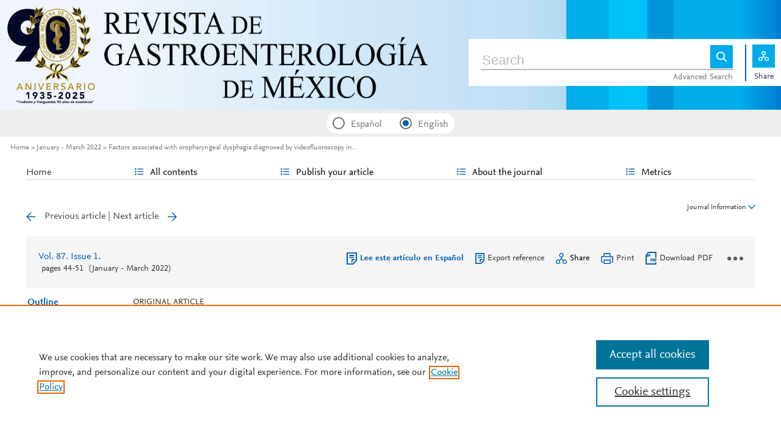

--- FILE ---
content_type: text/html; charset=UTF-8
request_url: https://www.revistagastroenterologiamexico.org/en-factors-associated-with-oropharyngeal-dysphagia-articulo-S2255534X2100102X
body_size: 29171
content:
<!DOCTYPE html PUBLIC "-//W3C//DTD XHTML 1.0 Strict//EN" "http://www.w3.org/TR/xhtml1/DTD/xhtml1-strict.dtd">
<html xmlns="http://www.w3.org/1999/xhtml" lang="en">
<head>
	<meta content="width=device-width, initial-scale=1" name="viewport" />
<meta name="csrf-token" content="ee6069782da9a91326df59a0fe5e99fdf9eaf5b418403b82eacdece53b362988"><meta name="tdm-reservation" content="1" />
<meta name="tdm-policy" content="https://www.elsevier.com/tdm/tdmrep-policy.json" />
<meta name="id_web" content="19 " />
<meta name="thumbnail" content="https://static.elsevier.es/multimedia/2255534X/0000009000000004/v1_202512050852/en/main.assets/cover.jpeg?idApp=UINPBA000046" />
<meta http-equiv="content-type" content="text/html;charset=UTF-8" />
<meta name="theme-color" content="#005eb8">
<meta property="og:url" content="http://www.revistagastroenterologiamexico.org/en-factors-associated-with-oropharyngeal-dysphagia-articulo-S2255534X2100102X" />
<meta property="og:title" content="Factors associated with oropharyngeal dysphagia diagnosed by videofluoroscopy in children with cerebral palsy | Revista de Gastroenterología de México" />

    <meta name="twitter:card" content="summary_large_image" />
    <meta name="twitter:title" content="Factors associated with oropharyngeal dysphagia diagnosed by videofluoroscopy in children with cerebral palsy | Revista de Gastroenterología de México">
    
<meta property="og:type" content="article" />
    <meta property="description" content="Introduction and aimsOropharyngeal dysphagia &#40;OD&#41; occurs in children with cerebral" />
    <meta property="og:description" content="Introduction and aimsOropharyngeal dysphagia &#40;OD&#41; occurs in children with cerebral" />
<meta name="citation_journal_title" content="Revista de Gastroenterología de México ">
    <meta name="citation_journal_abbrev" content="Rev Gastroenterol Mex"><meta name="citation_publisher" content="Elsevier">
<meta name="citation_author" content="Gonz&#225;lez-Rozo, N&#46;" />
<meta name="citation_author" content="P&#233;rez-Molina, J&#46;J&#46;" />
<meta name="citation_author_email" content="jesusperezmolina@gmail.com" />
<meta name="citation_author" content="Qui&#241;ones-Pacheco, Y&#46;B&#46;" />
<meta name="citation_author" content="Flores-Fong, L&#46;E&#46;" />
<meta name="citation_author" content="Rea-Rosas, A&#46;" />
<meta name="citation_author" content="Cabrales-deAnda, J&#46;L&#46;" />
<meta name="citation_author_institution" content="Servicio de Gastroenterolog&#237;a y Nutrici&#243;n Pedi&#225;trica&#44; Divisi&#243;n de Pediatr&#237;a&#44; Nuevo Hospital Civil de Guadalajara &#171;Dr&#46; Juan I&#46; Menchaca&#187;&#44; Guadalajara&#44; Jalisco&#44; Mexico" />
<meta name="citation_author_institution" content="Subdirecci&#243;n de Ense&#241;anza e Investigaci&#243;n&#44; Nuevo Hospital Civil de Guadalajara &#171;Dr&#46; Juan I&#46; Menchaca&#187;&#44; Guadalajara&#44; Jalisco&#44; Mexico" />
<meta name="citation_author_institution" content="Departamento de Cl&#237;nicas de la Reproducci&#243;n Humana&#44; Crecimiento y Desarrollo Infantil&#44; Centro Universitario de Ciencias de la Salud&#44; Universidad de Guadalajara&#44; Guadalajara&#44; Jalisco&#44; Mexico" />
<meta name="citation_author_institution" content="Servicio Neurolog&#237;a Pedi&#225;trica&#44; Divisi&#243;n de Pediatr&#237;a&#44; Nuevo Hospital Civil de Guadalajara &#171;Dr&#46; Juan I&#46; Menchaca&#187;&#44; Guadalajara&#44; Jalisco&#44; Mexico" />
<meta name="citation_author_institution" content="Servicio de Radiolog&#237;a&#44; Nuevo Hospital Civil de Guadalajara &#171;Dr&#46; Juan I&#46; Menchaca&#187;&#44; Guadalajara&#44; Jalisco&#44; Mexico" />
<meta content="Factors associated with oropharyngeal dysphagia diagnosed by videofluoroscopy in children with cerebral palsy" name="citation_title" />

    <meta name="citation_publication_date" content="2022/01/01">
    <meta content="87" name="citation_volume" />
            <meta content="1" name="citation_issue" />            <meta content="44" name="citation_firstpage" />            <meta content="51" name="citation_lastpage" />    <meta name="citation_doi" content="10.1016/j.rgmxen.2020.09.004">
<meta name="citation_fulltext_html_url" content="http://www.revistagastroenterologiamexico.org//en-factors-associated-with-oropharyngeal-dysphagia-articulo-S2255534X2100102X">
    <meta name="citation_pdf_url" content="http://www.revistagastroenterologiamexico.org//en-pdf-S2255534X2100102X"><meta name="citation_issn" content="2255-534X">
<meta name="citation_language" content="en">
<meta name="citation_keywords" content="Dysphagia; Deglutition disorders; Feeding; Cerebral palsy">    <meta name="citation_fulltext_world_readable" content="">			<link rel="shortcut icon" href="https://static.elsevier.es/assets_org_prod/webs/19/images/favicons/favicon.png" />
				<link rel="mask-icon" href="https://static.elsevier.es/assets_org_prod/webs/19/images/favicons/safari-pinned-tab.svg" color="#005eb8" />
				<style>
		body {
			--corp-color: #005eb8		}
	</style>
	<!--<link rel="stylesheet" href="//cdn.jsdelivr.net/jquery.sidr/2.2.1/stylesheets/jquery.sidr.light.min.css">-->
	<link rel="stylesheet" href="https://cdnjs.cloudflare.com/ajax/libs/fancybox/3.2.5/jquery.fancybox.min.css" />
	<link type="text/css" rel="stylesheet" href="https://static.elsevier.es/assets_org_prod/org/css/sidebar-mobile.css" />
			<link type="text/css" rel="stylesheet" href="https://static.elsevier.es/assets_org_prod/item/layout/item-v2.css" />
		<link type="text/css" rel="stylesheet" href="https://static.elsevier.es/assets_org_prod/item/style/item.css" />
		<link type="text/css" rel="stylesheet" href="https://static.elsevier.es/assets_org_prod/org/css/magic-check.min.css" />

	<link type="text/css" rel="stylesheet" href="https://static.elsevier.es/assets_org_prod/org/css/resets.css" />
	<link type="text/css" rel="stylesheet" href="https://static.elsevier.es/assets_org_prod/org/css/components/components.css" />
	<link type="text/css" rel="stylesheet" href="https://static.elsevier.es/assets_org_prod/org/css/global-v2.css" />
	<link type="text/css" rel="stylesheet" href="https://static.elsevier.es/assets_org_prod/org/css/header-v2.css" />
	<link type="text/css" rel="stylesheet" href="https://static.elsevier.es/assets_org_prod/org/css/main-v2.css" />
	<link type="text/css" rel="stylesheet" href="https://static.elsevier.es/assets_org_prod/org/css/footer-v2.css" />


				<link type="text/css" rel="stylesheet" href="https://static.elsevier.es/assets_org_prod/org/css/contenidos/item-v2.css" />
	
			<link type="text/css" rel="stylesheet" href="https://static.elsevier.es/assets_org_prod/org/css/contenidos/busqueda-v2.css" />
	<link type="text/css" rel="stylesheet" href="https://static.elsevier.es/assets_org_prod/org/css/contenidos-v2.css" />
	<link type="text/css" rel="stylesheet" href="https://static.elsevier.es/assets_org_prod/webs/19/css/corporativo.css" />

			<link type="text/css" rel="stylesheet" href="https://static.elsevier.es/assets_org_prod/webs/19/css/propio.css" />
	

	<title>Factors associated with oropharyngeal dysphagia diagnosed by videofluoroscopy in children with cerebral palsy | Revista de Gastroenterología de México</title>
			<!-- OneTrust Cookies Consent Notice start -->
		<script src="https://cdn.cookielaw.org/scripttemplates/otSDKStub.js" type="text/javascript" charset="UTF-8" data-domain-script="07c7fdf9-d631-4f49-806f-cade498f857b" data-document-language="true"></script>
		<script type="text/javascript">
			function OptanonWrapper() {}
		</script>
		<!-- OneTrust Cookies Consent Notice end -->
		<script src="https://code.jquery.com/jquery-3.5.1.min.js" integrity="sha256-9/aliU8dGd2tb6OSsuzixeV4y/faTqgFtohetphbbj0=" crossorigin="anonymous"></script>
	<script type="text/javascript" src="https://code.jquery.com/ui/1.12.1/jquery-ui.min.js" integrity="sha256-VazP97ZCwtekAsvgPBSUwPFKdrwD3unUfSGVYrahUqU=" crossorigin="anonymous"></script>
	<script type="text/javascript" src="https://www.googletagservices.com/tag/js/gpt.js" async defer></script>
	<script type="text/javascript" src="https://cdnjs.cloudflare.com/ajax/libs/fancybox/3.2.5/jquery.fancybox.min.js" async defer></script>
	<script type="text/javascript" src="//cdn.jsdelivr.net/jquery.sidr/2.2.1/jquery.sidr.min.js"></script>
	<script type="text/javascript" src="https://static.elsevier.es/assets_org_prod/org/js/funciones-v2.js"></script>
	<script type="text/javascript" src="https://static.elsevier.es/assets_org_prod/org/js/info-revista.js" defer></script>
	<script type="text/javascript" src="https://static.elsevier.es/assets_org_prod/org/js/sidebars.js" defer></script>
	<script type="text/javascript" src="https://static.elsevier.es/assets_org_prod/org/js/cabecera.js" defer></script>
	<script type="text/javascript" src="https://static.elsevier.es/assets_org_prod/org/js/global.js?v=1.0.2"></script>
	<script type="text/javascript" src="https://static.elsevier.es/assets_org_prod/org/js/menu-principal-v2.js"></script>
	<script type="module" src="https://static.elsevier.es/assets_org_prod/org/js/components/components.js"></script>







			<script type="text/javascript" src="https://static.elsevier.es/assets_org_prod/org/js/contenidos/item.js" defer></script>
						<script>
					var rellenar_campos = 'You must fill all required fields';
					var login_ko = 'Incorrect user name and/or password';
					var ver_mas = 'See more';
					var ocultar = 'Hide';
					var permiso_m_a = 'Please login in to consult additional material';
					var login_block = 'You have made too many attempts. Try it again later';
					var correo_enviado = 'An email has been sent to your email with the instructions to reset your password';
					var correo_no_enviado = 'The user does not exist';
					var mail_no_acceso = 'El email especificado no tiene acceso a la publicación.';
				var idioma = 'en';
	</script>


	<script>
	var googletag = googletag || {};
	googletag.cmd = googletag.cmd || [];
</script>


<script type='text/plain' class='optanon-category-4'>
	var necesitaCookieProf=true;

	googletag.cmd.push(function() {

		//superio	
		googletag.defineSlot('/6053/elses.journals', [
			[728, 90],
			[900, 100]
		], 'elsevierjournals_top').addService(googletag.pubads());

		//superior mobile
		googletag.defineSlot('/6053/elses.journals', [
			[300, 40]
		], 'elsevierjournals_top_mobile').addService(googletag.pubads());

		googletag.defineSlot('/6053/elses.journals', [
			[300, 250]
		], 'elsevierjournals_top_mobile2').addService(googletag.pubads());

		googletag.defineSlot('/6053/elses.journals', [
			[360, 90],
			[300, 100]
		], 'elsevierjournals_intra_1').addService(googletag.pubads());

		googletag.defineSlot('/6053/elses.journals', [
			[360, 90],
			[300, 100]
		], 'elsevierjournals_intra_2').addService(googletag.pubads());

		googletag.defineSlot('/6053/elses.journals', [
			[360, 90],
			[300, 100]
		], 'elsevierjournals_intra_3').addService(googletag.pubads());

		googletag.defineSlot('/6053/elses.journals', [
			[430, 100]
		], 'elsevierjournals_middlehome').addService(googletag.pubads());


		googletag.defineSlot('/6053/elses.journals', [
			[180, 180],
			[225, 400],
			[225, 225]
		], 'elsevierjournals_lateral1').addService(googletag.pubads());

		googletag.defineSlot('/6053/elses.journals', [
			[180, 180],
			[225, 400],
			[225, 225]
		], 'elsevierjournals_lateral2').addService(googletag.pubads());

		googletag.defineSlot('/6053/elses.journals', [
			[500, 400],
		], 'elsevierjournals_modal').addService(googletag.pubads());

		googletag.defineSlot('/6053/elses.journals', [
			[300, 240],
		], 'elsevierjournals_modal_mobile').addService(googletag.pubads());


		

							googletag.pubads().setTargeting("es_PUBLICACION", "488");
			var revistaId = 488;
							googletag.pubads().setTargeting("es_PUBLICACION_NOMBRE", "Revista de Gastroenterología de México ");
									googletag.pubads().setTargeting("es_ARTICULO", "S2255534X2100102X");
			googletag.pubads().setTargeting("es_PALABRA", ["NO"]);
				
					googletag.pubads().setTargeting("es_PROFESIONAL", "NO");
		
		googletag.pubads().setTargeting("es_ID_WEB", "19");

		googletag.pubads().setTargeting("es_IDIOMA", "EN");


											googletag.pubads().setTargeting("es_DISCONTINUADA", "NO");
					


		googletag.pubads().collapseEmptyDivs();
		googletag.pubads().enableSingleRequest();
		//googletag.pubads().enableSyncRendering();
		googletag.enableServices();

		// This listener is called when a slot has finished rendering.
		googletag.pubads().addEventListener("slotRenderEnded", (event) => {
			//console.log(event.slot.getSlotElementId()+": render and is empty:"+event.isEmpty);
			if ((event.slot.getSlotElementId() == "elsevierjournals_modal" || event.slot.getSlotElementId() == "elsevierjournals_modal_mobile") && !event.isEmpty) {

				let modal = document.getElementsByClassName("banner-modal")[0];
				let cerrar = document.getElementsByClassName("banner-modal-close")[0];
				modal.style.display = 'block';
				setTimeout(() => modal.style.display = "none", 10000)
				cerrar.onclick = () => modal.style.display = "none";

			}
		});
	});
</script>


	<!--- ANLYTICS V4 ---->
<script async src="https://www.googletagmanager.com/gtag/js?id=G-9VJ5WS62HE"></script>
<script>
  window.dataLayer = window.dataLayer || [];

  function gtag() {
    dataLayer.push(arguments);
  }
  gtag('js', new Date());

  dimensiones = {"dimension1":"488","dimension2":"Revista de Gastroenterolog\u00eda de M\u00e9xico ","dimension6":"ABIERTO","dimension9":"en","dimension10":"S2255534X2100102X","dimension19":"S300","dimension11":"Factors associated with oropharyngeal dysphagia diagnosed by videofluoroscopy in children with cerebral palsy","dimension12":"23968","dimension13":"Original Articles","dimension14":"REGULAR_ARTICLE","dimension15":"NULL","dimension17":"HTML","dimension18":"19"};

  gtag('config', 'G-9VJ5WS62HE', dimensiones);
</script>	</head>
<body class="es-theme-bright-default revista-b-revista en">
    <div class="banner" id="banner-top">
    <div id="elsevierjournals_top" style="border:none" align="center" class='desktop'>
        <script type='text/plain' class='optanon-category-4'>
            googletag.cmd.push(function() {
                googletag.display('elsevierjournals_top');
            });
        </script>
    </div>
    <div id="elsevierjournals_top_mobile" style="border:none" align="center" class='mobile'>
        <script type='text/plain' class='optanon-category-4'>
            googletag.cmd.push(function() {
                googletag.display('elsevierjournals_top_mobile');
            });
        </script>
    </div>
    <div id="elsevierjournals_top_mobile2" style="border:none" align="center" class='mobile'>
        <script type='text/plain' class='optanon-category-4'>
            googletag.cmd.push(function() {
                googletag.display('elsevierjournals_top_mobile2');
            });
        </script>
    </div>
</div><header>
    <div class="suscribase">
	</div><div class="logo-buscador desktop">
	<div class="trans">
		<div class="logo">
			<a href='/'>
				<div class='img'>
					<h1>
													<img src='https://static.elsevier.es/assets_org_prod/webs/19/images/logo.png' class='wordmark desktop' />
																	</h1>


				</div>
			</a>
		</div>
		<div class="buscador">

			<div class="box-buscador">
				<div class="open capa-buscador">
					<div class="busqueda">
	<form class="frmBuscador" action="/en-buscador" method="get">
		<div class="input quick-search-container-component">
    <input aria-label="Search" class="obligatorio" type="text" name="txtBuscador" value="" placeholder="Search" maxlength="400" autocomplete="off" />
    <div class="suggestions-container">
        <div class="suggestions-control">
            <div class="suggestion-control-title">Suggestions</div>
            <div class="suggestion-control-search btn-02">Find all results</div>
        </div>

        <div class="suggestions-container-items"></div>
    </div>
</div>		<div class="btn-buscar"><input type="submit" value="Buscar" class="lupa_blanca" /></div>
	</form>
</div>					<div class="busqueda-avanzada"><a href="en-busqueda-avanzada">Advanced Search</a></div>
				</div>
				<div class="compartir">
					<div class='capa-compartir close'>
						<div class="icos-compartir ">
							<div class="twitter"><a href='/en-compartir-twitter?item=S2255534X2100102X&token=0d7ca573a4101f938b4d8f263d4e4942ada3c4888c40e33a285cea60ae00d3e4' class="twitter-g" target="_blank" rel="noopener noreferrer nofollow">X</a></div>
<div class="facebook"><a href='/en-compartir-facebook?item=S2255534X2100102X&token=0d7ca573a4101f938b4d8f263d4e4942ada3c4888c40e33a285cea60ae00d3e4' class="facebook-g" target="_blank" rel="noopener noreferrer nofollow">Facebook</a></div>
<div class="bluesky"><a href='/en-compartir-bluesky?item=S2255534X2100102X&token=0d7ca573a4101f938b4d8f263d4e4942ada3c4888c40e33a285cea60ae00d3e4' class="bluesky-g" target="_blank" rel="noopener noreferrer nofollow">Bluesky</a></div>
<div class='linkedin'><a href='/en-compartir-linkedin?item=S2255534X2100102X&token=0d7ca573a4101f938b4d8f263d4e4942ada3c4888c40e33a285cea60ae00d3e4' class='linkedin-g' target='_blank' rel="noopener noreferrer nofollow">Linkedin</a></div>
<div class="whatsup mobile"><a target="_blank" rel="noopener noreferrer nofollow" href="whatsapp://send?text=http://www.revistagastroenterologiamexico.org/en-factors-associated-with-oropharyngeal-dysphagia-articulo-S2255534X2100102X" data-action="share/whatsapp/share" class="whatsup-g">Whatsapp</a></div>
<div class="sobre"><a href='mailto:?subject=I%20would%20like%20to%20share%20with%20you%20%20Factors%20associated%20with%20oropharyngeal%20dysphagia%20diagnosed%20by%20videofluoroscopy%20in%20children%20with%20cerebral%20palsy&body=http://www.revistagastroenterologiamexico.org//en-factors-associated-with-oropharyngeal-dysphagia-articulo-S2255534X2100102X' class="sobre_g_claro" target="_blank" rel="noopener noreferrer nofollow">E-mail</a></div>

						</div>
					</div>
					<div class="btn-compartir">
						<input type="button" name="btn-compartir" id="txt" class="compartir-bl" value="Share" />
						<div>Share</div>
					</div>
				</div>
			</div>
		</div>
		<div class="clear"></div>
	</div>
</div><div class="accesos-revista ">
	<div class=' desp-hamb-left hamb-left ico mobile'></div>

	<input type="hidden" value="en" id="idioma" />
	<div class="idiomas desktop">
		<fieldset>
			<legend class='sr-only'>Idioma</legend>


			<input type="radio" id='idioma_es' name="cmbIdioma" class="magic-radio" value="es"  /><label for="idioma_es"> Español</label>			<input type="radio" id='idioma_en' name="cmbIdioma" class="magic-radio" value="en" checked /><label for="idioma_en"> English</label>						
		</fieldset>
	</div>
	<div class="accesos">
					<a href='/en-guia-autores' class='mobile'>
				<img class='guia-autores ico ' src='https://static.elsevier.es/assets_org_prod/org/images/manus-ico.png' alt='Guide for authors' />
			</a>
		


		<div class='compartir-g ico mobile desp' rel="social"></div>
		<div class="caja-desp mid social">
			<div class="top"></div>
			<div class="bottom">
				<div class="content">
					<div class="titulo">Share</div>
					<div class="cerrar" rel="social"></div>
					<div class="clear"></div>
					<div class="icos-compartir">
						<div class="twitter"><a href='/en-compartir-twitter?item=S2255534X2100102X&token=0d7ca573a4101f938b4d8f263d4e4942ada3c4888c40e33a285cea60ae00d3e4' class="twitter-g" target="_blank" rel="noopener noreferrer nofollow">X</a></div>
<div class="facebook"><a href='/en-compartir-facebook?item=S2255534X2100102X&token=0d7ca573a4101f938b4d8f263d4e4942ada3c4888c40e33a285cea60ae00d3e4' class="facebook-g" target="_blank" rel="noopener noreferrer nofollow">Facebook</a></div>
<div class="bluesky"><a href='/en-compartir-bluesky?item=S2255534X2100102X&token=0d7ca573a4101f938b4d8f263d4e4942ada3c4888c40e33a285cea60ae00d3e4' class="bluesky-g" target="_blank" rel="noopener noreferrer nofollow">Bluesky</a></div>
<div class='linkedin'><a href='/en-compartir-linkedin?item=S2255534X2100102X&token=0d7ca573a4101f938b4d8f263d4e4942ada3c4888c40e33a285cea60ae00d3e4' class='linkedin-g' target='_blank' rel="noopener noreferrer nofollow">Linkedin</a></div>
<div class="whatsup mobile"><a target="_blank" rel="noopener noreferrer nofollow" href="whatsapp://send?text=http://www.revistagastroenterologiamexico.org/en-factors-associated-with-oropharyngeal-dysphagia-articulo-S2255534X2100102X" data-action="share/whatsapp/share" class="whatsup-g">Whatsapp</a></div>
<div class="sobre"><a href='mailto:?subject=I%20would%20like%20to%20share%20with%20you%20%20Factors%20associated%20with%20oropharyngeal%20dysphagia%20diagnosed%20by%20videofluoroscopy%20in%20children%20with%20cerebral%20palsy&body=http://www.revistagastroenterologiamexico.org//en-factors-associated-with-oropharyngeal-dysphagia-articulo-S2255534X2100102X' class="sobre_g_claro" target="_blank" rel="noopener noreferrer nofollow">E-mail</a></div>

					</div>

				</div>
			</div>
		</div>

		<a href='en-busqueda-avanzada' class='mobile'>
			<img class='ico' src='https://static.elsevier.es/assets_org_prod/org/images/lupa-g.png' alt='Searcher' />
		</a>
							<div class='desp-hamb-right hamb-right ico mobile'></div>
		
	</div>
</div><div class="breadcumb desktop">
	<div class='ruta'>

		
			<a href="/">Home</a>
			
				
				<a href="/en-vol-87-num-1-sumario-S2255534X21X00059">January - March 2022</a>
			
				
				<a href="/en-factors-associated-with-oropharyngeal-dysphagia-articulo-S2255534X2100102X">Factors associated with oropharyngeal dysphagia diagnosed by videofluoroscopy in...</a>
					


	</div>
</div>

</header><main>

    <div class="container">
        <nav class="menu menu-dinamico menu-revista desktop">
	<ul class="menu-list">
									<li class="
			 
									">
											<a href="/en" >Home</a>
														</li>
							<li class="
			subitems 
									">
											All contents																<ul>
																								<li class="">
										<a href="/en-ahead-of-print"  >Ahead of print</a>
									</li>
																																<li class="">
										<a href="/en-vol-90-num-4-sumario-S2255534X25X00050"  >Latest issue</a>
									</li>
																																<li class="">
										<a href="/en-numeros-anteriores"  >All issues</a>
									</li>
																																<li class="">
										<a href="/en-suplementos"  >Supplements</a>
									</li>
																																<li class="">
										<a href="/en-alerta-email"  >Subscribe to our newsletter</a>
									</li>
																					</ul>
									</li>
							<li class="
			subitems 
									">
											Publish your article																<ul>
																								<li class="">
										<a href="/en-guia-autores"  >Guide for authors</a>
									</li>
																																<li class="">
										<a href="/en-envio-manuscritos"  >Submit an article</a>
									</li>
																																<li class="">
										<a href="https://www.elsevier.com/editors/perk" target='_blank' rel='noopener noreferer' >Ethics in publishing</a>
									</li>
																																<li class="">
										<a href="/en-open-access"  >Open Access Option</a>
									</li>
																																<li class="">
										<a href="https://webshop.elsevier.com/language-editing/" target='_blank' rel='noopener noreferer' >Language Editing services</a>
									</li>
																					</ul>
									</li>
							<li class="
			subitems 
									">
											About the journal																<ul>
																								<li class="">
										<a href="/en-acerca-revista"  >Aims and scope</a>
									</li>
																																<li class="">
										<a href="/en-comite-editorial"  >Editorial Board</a>
									</li>
																																<li class="">
										<a href="mailto:ventas@elsevier.com.mx"  >Contact</a>
									</li>
																					</ul>
									</li>
							<li class="
			subitems 
									">
											Metrics																<ul>
																								<li class="">
										<a href="/en-mas-leidos"  >Most often read</a>
									</li>
																																<li class="">
										<a href="/en-mas-citado"  >Most cited</a>
									</li>
																																<li class="">
										<a href="/en-mas-populares"  >Most popular</a>
									</li>
																																<li class="">
										<a href="/en-metricas"  >All metrics</a>
									</li>
																					</ul>
									</li>
						</ul>
</nav>        <div id="intrabanner" class="banner" align="center">


        <div id="elsevierjournals_intra_1">
        <script type='text/plain' class='optanon-category-4'>
            googletag.cmd.push(function() {
                googletag.display('elsevierjournals_intra_1');
            });
        </script>
    </div>

    <div id="elsevierjournals_intra_2">
        <script type='text/plain' class='optanon-category-4'>
            googletag.cmd.push(function() {
                googletag.display('elsevierjournals_intra_2');
            });
        </script>
    </div>

    <div id="elsevierjournals_intra_3">
        <script type='text/plain' class='optanon-category-4'>
            googletag.cmd.push(function() {
                googletag.display('elsevierjournals_intra_3');
            });
        </script>
    </div>


</div>        <div class="info-revista" style='display:none'>
	<div class='titulo-revista mobile'>Revista de Gastroenterología de México </div>
	<div class="row">

		<div class="portada cell">

	<a href='https://static.elsevier.es/portadas_default/gastromexico.gif?idApp=UINPBA000046'  target='_blank' rel='noopener noreferrer'><img src='https://static.elsevier.es/portadas_default/gastromexico.gif?idApp=UINPBA000046' alt='Revista de Gastroenterología de México ' /></a>	<div class="issns">
		ISSN: 2255-534X<BR />
			</div>


</div><div id="descripcion" class='descripcion cell'>
	<div class="texto">
		<p>The <i>Revista de Gastroenterología de México</i> (Mexican Journal of Gastroenterology) is the official publication of the Asociación Mexicana de Gastroenterología (Mexican Association of Gastroenterology). Its pages are open to the members of the Association, as well as to all members of the medical community interested in using this forum to publish their articles in accordance with the journal editorial policies. The principal aim of the journal is to publish original work in the broad field of Gastroenterology, as well as to provide information on the specialty and related areas that is up-to-date and relevant. The scientific works include the areas of Clinical, Endoscopic, Surgical, and Pediatric Gastroenterology, along with related disciplines. The journal accepts original articles, scientific letters, review articles, clinical guidelines, consensuses, editorials, letters to the Editors, brief communications, and clinical images in Gastroenterology in Spanish and English for their publication.  </p>	</div>
	<span class="ver-mas">See more</span>



	


	


</div><div class="index cell">
            <div class="titulo">Indexed in:</div>
        <p>Scopus, Medline, Directory of Open Access Journals (DOAJ)</p>
        <span class="ver-mas">See more</span>
        <div class='inline titulo'>Follow us:</div>
    <span class="icos-social">
                        <div class="twitter"><a href='https://twitter.com/revgastromx' class="twitter-g" target="_blank" rel="noopener noreferrer">Twitter</a></div>        <div class="facebook"><a href='https://www.facebook.com/Revista-de-Gastroenterolog%C3%ADa-de-M%C3%A9xico-107787265911236/' class="facebook-g" target="_blank" rel="noopener noreferrer">Facebook</a></div>                                    <div class="rss"><a href='/en-rss-ultimo' class="rss-g" target="_blank" rel="noopener noreferrer">RSS</a></div>
            <div class="newsletter"><a href='/en-alerta-email' class="sobre_g_claro">Alerta email</a></div>
        

    </span>

    </div>


    <div class="cell">
        <div class="metricas">
                        
                                                <div class="metricas-caja">
    <div class="caja-desp journalimpactfactor">
        <div class="top">
            <div class="triangulo"></div>
        </div>
        <div class="bottom">
            <div class="content">
                <div class="cerrar" rel="journalimpactfactor"></div>
                <div class="clear"></div>
                <div class="clear titulo-desp">Impact factor</div>
                <p>The Impact Factor measures the average number of citations received in a particular year by papers published in the journal during the two preceding years.                                            <br /><br />&copy; Clarivate Analytics, Journal Citation Reports 2025                    
                </p>

                <a href='/en-metricas#journalimpactfactor'>See more</a>

            </div>
        </div>
    </div>
    <div class="metricas-caja-top">
        <div class='metricas-caja-titulo'>Impact factor 2024</div>
        <div class='metricas-caja-info info-g desp' rel="journalimpactfactor"></div>
    </div>
    <div class="metricas-caja-metrica">1.7 </div>
</div>
            
                                                <div class="metricas-caja">
    <div class="caja-desp citescore">
        <div class="top">
            <div class="triangulo"></div>
        </div>
        <div class="bottom">
            <div class="content">
                <div class="cerrar" rel="citescore"></div>
                <div class="clear"></div>
                <div class="clear titulo-desp">Citescore</div>
                <p>CiteScore measures average citations received per document published.                    
                </p>

                <a href='/en-metricas#citescore'>See more</a>

            </div>
        </div>
    </div>
    <div class="metricas-caja-top">
        <div class='metricas-caja-titulo'>Citescore 2023</div>
        <div class='metricas-caja-info info-g desp' rel="citescore"></div>
    </div>
    <div class="metricas-caja-metrica">1.6 </div>
</div>
            
                                                <div class="metricas-caja">
    <div class="caja-desp sjr">
        <div class="top">
            <div class="triangulo"></div>
        </div>
        <div class="bottom">
            <div class="content">
                <div class="cerrar" rel="sjr"></div>
                <div class="clear"></div>
                <div class="clear titulo-desp">SJR</div>
                <p>SRJ is a prestige metric based on the idea that not all citations are the same. SJR uses a similar algorithm as the Google page rank; it provides a quantitative and qualitative measure of the journal's impact.                    
                </p>

                <a href='/en-metricas#sjr'>See more</a>

            </div>
        </div>
    </div>
    <div class="metricas-caja-top">
        <div class='metricas-caja-titulo'>SJR 2023</div>
        <div class='metricas-caja-info info-g desp' rel="sjr"></div>
    </div>
    <div class="metricas-caja-metrica">0.223 </div>
</div>
            
                                                <div class="metricas-caja">
    <div class="caja-desp snip">
        <div class="top">
            <div class="triangulo"></div>
        </div>
        <div class="bottom">
            <div class="content">
                <div class="cerrar" rel="snip"></div>
                <div class="clear"></div>
                <div class="clear titulo-desp">SNIP</div>
                <p>SNIP measures contextual citation impact by wighting citations based on the total number of citations in a subject field.                    
                </p>

                <a href='/en-metricas#snip'>See more</a>

            </div>
        </div>
    </div>
    <div class="metricas-caja-top">
        <div class='metricas-caja-titulo'>SNIP 2023</div>
        <div class='metricas-caja-info info-g desp' rel="snip"></div>
    </div>
    <div class="metricas-caja-metrica">0.401 </div>
</div>
                    </div>

        <a href='/en-metricas'>
            <div class="ver-mas">View more metrics</div>
        </a>

    </div>



	</div>

			<div class='open-access'>
							<a href='/en-open-access'>
					<div class='btn-flecha'>Open Access Option<span class='flecha'></span></div>
				</a>
					</div>
	
</div>
<div class="ocultar desktop mostrar">

	<div class='btn-ocultar' style='display:none'>Hide <div class='flecha-an-ar-corp'></div>
	</div>
	<div class='btn-mostrar' >Journal Information <div class='flecha-an-ar-corp'></div>
	</div>
</div>        <div id="info-item" class="margin">
    	
		<div class="nav">
							<a class='anterior ' href='/en-experience-in-management-neoplastic-gastric-articulo-S2255534X21001079'>Previous article</a>
				|
				<a class='siguiente ' href='/en-sofosbuvir-velpatasvir-in-mexican-patients-with-articulo-S2255534X21001110'>Next article</a>
					</div>

	
    <div class="item-opciones desktop">

        <div class="info-sumario-item"> <a href='/en-vol-87-num-1-sumario-S2255534X21X00059'><span class='volumen'>Vol. 87. Issue 1.</span></a><div class='sumarioPaginas'><span class='paginas'>Pages 44-51</span> <span class='fecha-trans'>(January - March 2022)</span></div> </div>
        <div class="opciones">

            
                         <div class="opcion traduccion"><a href='/es-factores-asociados-disfagia-orofaringea-diagnosticada-articulo-S0375090621000033'>Lee este artículo en Español</a></div>        
            
            <div class="opcion exportar"><a href='/en-exportar-rif-S2255534X2100102X'>Export reference</a></div>
            <div class="opcion compartir desp" rel="compartir-item"><span>Share</span></div>
            <div class='caja-desp compartir-item'>
                <div class='top'></div>
                <div class='bottom'>
                    <div class='content'>
                        <div class='titulo'>Share</div>
                        <div class='cerrar' rel='compartir-item'></div>
                        <div class='clear'></div>
                        <div class='icos-compartir'>
                            <div class='twitter'><a href='/en-compartir-twitter?item=S2255534X2100102X&_csrf_token=ee6069782da9a91326df59a0fe5e99fdf9eaf5b418403b82eacdece53b362988' class='twitter-g' target='_blank' rel="noopener noreferrer nofollow">Twitter</a></div>
                            <div class='facebook'><a href='/en-compartir-facebook?item=S2255534X2100102X&_csrf_token=ee6069782da9a91326df59a0fe5e99fdf9eaf5b418403b82eacdece53b362988' class='facebook-g' target='_blank' rel="noopener noreferrer nofollow">Facebook</a></div>
                            <div class='bluesky'><a href='/en-compartir-bluesky?item=S2255534X2100102X&_csrf_token=ee6069782da9a91326df59a0fe5e99fdf9eaf5b418403b82eacdece53b362988' class='bluesky-g' target='_blank' rel="noopener noreferrer nofollow">Bluesky</a></div>
                            <div class='linkedin'><a href='/en-compartir-linkedin?item=S2255534X2100102X&_csrf_token=ee6069782da9a91326df59a0fe5e99fdf9eaf5b418403b82eacdece53b362988' class='linkedin-g' target='_blank' rel="noopener noreferrer nofollow">Linkedin</a></div>
                            <div class='whatsup mobile'><a target='_blank' rel="noopener noreferrer nofollow" href='whatsapp://send?text=http://www.revistagastroenterologiamexico.org/en-factors-associated-with-oropharyngeal-dysphagia-articulo-S2255534X2100102X' data-action='share/whatsapp/share' class='whatsup-g'>whatsapp</a></div>
                            <div class='sobre'><a href='mailto:?subject=I%20would%20like%20to%20share%20with%20you%20%20Factors%20associated%20with%20oropharyngeal%20dysphagia%20diagnosed%20by%20videofluoroscopy%20in%20children%20with%20cerebral%20palsy&body=http://www.revistagastroenterologiamexico.org//en-factors-associated-with-oropharyngeal-dysphagia-articulo-S2255534X2100102X' class='sobre_g_claro' target='_blank' rel="noopener noreferrer nofollow">E-mail</a></div>
                        </div>
                    </div>
                </div>
            </div>
            <div class="opcion imprimir"><a href='javascript:imprimirItem()'><span>Print</a></span></div>
                                                <a target="_blank" rel="noopener noreferrer" href='/en-pdf-S2255534X2100102X'>
                        <div class="opcion descargar-pdf"><span>Download PDF</span></div>
                    </a>
                                        
            <div class="opcion tres-puntos-g mas-opciones desp" rel="more"></div>
            <div class="caja-desp more">
                <div class="top">
                    <div class="triangulo"></div>
                </div>
                <div class="bottom opcion">
                    <div class="content">
                        <div class="titulo">More article options</div>
                        <div class="cerrar" rel="more"></div>
                        <div class="clear"></div>
                        <div class="estadisticas"><a href='/en-estadisticas-S2255534X2100102X'>Statistics</a></div>
                    </div>
                </div>
            </div>
        </div>
        <div class="clear"></div>
    </div>

    <div class="principal">

                    
                            <div class="outline desktop">

                    <div class="menu-outline">
                        <div class="titular">Outline</div>
                        <ul>
                            <li class='jump' rel='resumen_en'>Abstract</li><li class='jump' rel='xpalclavsec1475143'>Keywords</li><li class='jump' rel='resumen_es'>Resumen</li><li class='jump' rel='xpalclavsec1475144'>Palabras clave</li><li class='jump' rel='sec0005'>Introduction and aims</li><li class='mtr'><div class='desp mostrar tres-puntos-g' rel='menu-secciones'></div></li>
		<div class='caja-desp menu-secciones'>
				 <div class='top'></div>
				 <div class='bottom'>
					 <div class='content'>
						 <div class='cerrar' rel='menu-secciones'></div><div class='clear'></div>
						 <ul><li class='jump' rel='resumen_en'><span>Abstract</span></li><li class='jump' rel='xpalclavsec1475143'><span>Keywords</span></li><li class='jump' rel='resumen_es'><span>Resumen</span></li><li class='jump' rel='xpalclavsec1475144'><span>Palabras clave</span></li><li class='jump' rel='sec0005'><span>Introduction and aims</span></li><li class='jump' rel='sec0010'><span>Materials and methods</span><li class='jump sub' rel='sec0015'>Study population</li><li class='jump sub' rel='sec0020'>Variables</li><li class='jump sub' rel='sec0025'>Procedures</li><li class='jump sub' rel='sec0030'>Statistical analysis</li><li class='jump sub' rel='sec0035'>Ethical considerations</li></li><li class='jump' rel='sec0040'><span>Results</span></li><li class='jump' rel='sec0045'><span>Discussion and conclusions</span></li><li class='jump' rel='sec0050'><span>Financial disclosure</span></li><li class='jump' rel='sec0055'><span>Author contributions</span></li><li class='jump' rel='sec0060'><span>Conflict of interest</span></li><li class='jump' rel='bibliografia'><span>Bibliography</span></li></ul>
						 </div>
				 </div>
			</div>
                        </ul>
                    </div>


                                                                <div class="lecturas">
                            <div class="titulo">Visits</div>
                            <div class="numero">6015</div>
                        </div>
                    
                </div>
                    



        <div class="cabecera">

            <div class="info-sumario-item mobile"> <a href='/en-vol-87-num-1-sumario-S2255534X21X00059'><span class='volumen'>Vol. 87. Issue 1.</span></a><div class='sumarioPaginas'><span class='paginas'>Pages 44-51</span> <span class='fecha-trans'>(January - March 2022)</span></div> </div>

            <!--CABECERA-->
                            <section>
                    <div class="elsevierItemCabecera">
                        <span class="elsevierStyleTextfn">Original article</span>                    </div>
                </section>
            
            <!--DOI-->


            <section>



                                    <div class="elsevierItemDoi">
                        <div class='elsevierItemDoi'>DOI: <a href='/en-factors-associated-with-oropharyngeal-dysphagia-articulo-S2255534X2100102X'>10.1016/j.rgmxen.2020.09.004</a></div>                     </div>
                




                                    <div class="elsevierItemOpenAccess">
                        <div class='acceso-item'>
                            <div class='candado-corp'></div> Open Access
                        </div>
                    </div>
                                <div class='clear'></div>

                
            </section>

            <div class='clear'></div>

            <!--TITULO-->
            <section>
                <h1 class="elsevierItemTitulo">
                    Factors associated with oropharyngeal dysphagia diagnosed by videofluoroscopy in children with cerebral palsy                </h1>
            </section>

            <!--SUBTITULO-->
            

            <!--TITULOS ALTERNATIVOS-->
                            <section>
                    <div class="elsevierItemTitulosAlternativos">
                                                                                    <div class='elsevierItemTituloAlternativo'>Factores asociados a disfagia orofar&#237;ngea diagnosticada por videofluoroscopia en ni&#241;os con par&#225;lisis cerebral</div>
                                                                        </div>
                </section>
            

            <section class="mobile">
                <div class="elsevierItemMobileStatsPdf">
                                            <div class="lecturas">
                            <div class="titulo">Visits</div>
                            <div class="numero">6015</div>
                        </div>
                                                                <div class="pdf ico-pdf-corp">
                            
                                <a class="" href='/en-download-pdf-S2255534X2100102X' onclick="gtag('send', 'event', 'PDFDOWNLOAD_488', 'open', 'Revista','488');gtag('event', 'PDFDOWNLOAD_488', {'status': 'open','Revista':'488'});" download='S2255534X2100102X.pdf'>Download PDF</a>
                                                    </div>
                    


                </div>
            </section>

            <!--AUTORES-->
            <section>
                <div class="elsevierItemAutores">
                    <div class='elsevierItemAutoresColaboracion'><span class='elsevierItemAutor'>N&#46; Gonz&#225;lez-Rozo</span><span class='elsevierItemAutorRelaciones'><a  class='ancla' href='#aff0005' ><span class="elsevierStyleSup">a</span></a></span><span class='elsevierItemAutor'>, J&#46;J&#46; P&#233;rez-Molina</span><span class='elsevierItemAutorRelaciones'><a  class='ancla' href='#aff0010' ><span class="elsevierStyleSup">b</span></a><span class='elsevierStyleSup'>,</span><a  href='#aff0015' class='ancla'><span class="elsevierStyleSup">c</span></a><span class='elsevierStyleSup'>,</span><div class='autorCorrespondencia desp' rel='cor0005' ><div class='login-g'></div></div><div class='caja-desp-bot caja-autor-correspondencia cor0005'>
							<div class='top'>
								<div class='content'>
									<div class='titulo'>Corresponding author</div> <div class='cerrar' rel='cor0005'></div><div class='clear'></div>
									<div class='correspondencia'>
									<div class='autor-correspondencia'></div><div class='descripcion'><a href='mailto:jesusperezmolina@gmail.com'>jesusperezmolina@gmail.com</a><br/><span class='correspondencia-cor'><br/>Corresponding author&#46;</span></div>
									<div class='clear'></div>
									</div>
									
								</div>
							</div>
							<div class='bottom'>
							
							</div>
			
						</div></span><span class='elsevierItemAutor'>, Y&#46;B&#46; Qui&#241;ones-Pacheco</span><span class='elsevierItemAutorRelaciones'><a  class='ancla' href='#aff0005' ><span class="elsevierStyleSup">a</span></a></span><span class='elsevierItemAutor'>, L&#46;E&#46; Flores-Fong</span><span class='elsevierItemAutorRelaciones'><a  class='ancla' href='#aff0005' ><span class="elsevierStyleSup">a</span></a></span><span class='elsevierItemAutor'>, A&#46; Rea-Rosas</span><span class='elsevierItemAutorRelaciones'><a  class='ancla' href='#aff0020' ><span class="elsevierStyleSup">d</span></a></span><span class='elsevierItemAutor'>, J&#46;L&#46; Cabrales-deAnda</span><span class='elsevierItemAutorRelaciones'><a  class='ancla' href='#aff0025' ><span class="elsevierStyleSup">e</span></a></span></div><div class='elsevierItemAfiliaciones'><div class='elsevierItemAfiliacion'><a name='aff0005'><span class='elsevierItemAfiliacionEtiqueta'>a </span></a><span class='elsevierItemAfiliacionCentro'>Servicio de Gastroenterolog&#237;a y Nutrici&#243;n Pedi&#225;trica&#44; Divisi&#243;n de Pediatr&#237;a&#44; Nuevo Hospital Civil de Guadalajara &#171;Dr&#46; Juan I&#46; Menchaca&#187;&#44; Guadalajara&#44; Jalisco&#44; Mexico</span></div><div class='elsevierItemAfiliacion'><a name='aff0010'><span class='elsevierItemAfiliacionEtiqueta'>b </span></a><span class='elsevierItemAfiliacionCentro'>Subdirecci&#243;n de Ense&#241;anza e Investigaci&#243;n&#44; Nuevo Hospital Civil de Guadalajara &#171;Dr&#46; Juan I&#46; Menchaca&#187;&#44; Guadalajara&#44; Jalisco&#44; Mexico</span></div><div class='elsevierItemAfiliacion'><a name='aff0015'><span class='elsevierItemAfiliacionEtiqueta'>c </span></a><span class='elsevierItemAfiliacionCentro'>Departamento de Cl&#237;nicas de la Reproducci&#243;n Humana&#44; Crecimiento y Desarrollo Infantil&#44; Centro Universitario de Ciencias de la Salud&#44; Universidad de Guadalajara&#44; Guadalajara&#44; Jalisco&#44; Mexico</span></div><div class='elsevierItemAfiliacion'><a name='aff0020'><span class='elsevierItemAfiliacionEtiqueta'>d </span></a><span class='elsevierItemAfiliacionCentro'>Servicio Neurolog&#237;a Pedi&#225;trica&#44; Divisi&#243;n de Pediatr&#237;a&#44; Nuevo Hospital Civil de Guadalajara &#171;Dr&#46; Juan I&#46; Menchaca&#187;&#44; Guadalajara&#44; Jalisco&#44; Mexico</span></div><div class='elsevierItemAfiliacion'><a name='aff0025'><span class='elsevierItemAfiliacionEtiqueta'>e </span></a><span class='elsevierItemAfiliacionCentro'>Servicio de Radiolog&#237;a&#44; Nuevo Hospital Civil de Guadalajara &#171;Dr&#46; Juan I&#46; Menchaca&#187;&#44; Guadalajara&#44; Jalisco&#44; Mexico</span></div></div>                </div>
            </section>

            <!--ITEMS RELACIONADOS-->

            
            
            <!-- PODCASTS -->
            
            

            
            



        </div>
                    <div class="stats desktop roam ">

                <div class="lecturas">
                    <div class="titulo">This item has received</div>
                    <div class="stat"><a href='/en-estadisticas-S2255534X2100102X'>6015 <span>Visits</span></div></a>
                                            <div class="stat"><a href="https://www.scopus.com/results/results.uri?src=s&sot=b&s=DOI%2810.1016/j.rgmxen.2020.09.004%29" target="_blank" rel="noopener noreferer">4 <span>Cites</span></a></div>
                                                        </div>

                                    <div class='item-creative desktop roam'>
                        <a href='http://creativecommons.org/licenses/by-nc-nd/4.0/' target='_blank' rel="noopener noreferrer"><img src='https://multimedia.elsevier.es/PublicationsMultimediaV1/item/license/S2255534X2100102X' width='150px' /></a><br />
                        Under a Creative Commons <a href='http://creativecommons.org/licenses/by-nc-nd/4.0/' target='_blank' rel="noopener noreferrer">license</a>

                    </div>

                            </div>
            </div>



</div>



        <div class='cuerpo'>
            <div class="contenido">

                <div id="item" class='margin'>

	

			<article>
			


						<div class="item-anchors desktop">
				<div class="info">Article information</div>
				<div class="right">
					
						<div class="anchor" rel="resumen">Abstract</div>						<div class="anchor " rel="texto-completo">Full Text</div>						<div class="anchor " rel="bibliografia">Bibliography</div>																					<a href='/en-pdf-S2255534X2100102X' target='_blank' rel="noopener noreferrer">
									<div class="anchor descargar-pdf" rel="descargar-pdf">Download PDF</div>
								</a>
																							<a href='/en-estadisticas-S2255534X2100102X'>
						<div class="anchor estadisticas">Statistics</div>
					</a>
																								<div class="anchor multimedia tres-puntos-corp desp" rel="multimedia"></div>
							<div class="caja-desp multimedia">
								<div class="top">
									<div class="triangulo"></div>
								</div>
								<div class="bottom">
									<div class="content">
										<div class="cerrar" rel="multimedia"></div>
										<div class='tipo tablas'><div class='tituloTipo'>Tables (3)</div><div class='elementos'><div class='primeras'><div class='titulo'>Table 1. Frequency of nasopharyngeal reflux and stagnation in the valleculae and pyriform sinuses&#44; in patients with oropharyngeal dysphagia&#46;</div><div class='elemento' ><span></span><a href='#tbl0005'><img src='https://multimedia.elsevier.es/PublicationsMultimediaV1/item/multimedia/thumbnail/S2255534X2100102X:xTab2825719.png?image=true&image.size=101x0'  alt='Tables'style='max-width:101px' loading='lazy'/></a></div></div><div class='segundas'><div class='titulo'>Table 2. Data perceived by the mothers of the patients&#44; with or without oropharyngeal dysphagia&#44; during at-home feeding&#46;</div><div class='elemento' ><span></span><a href='#tbl0010'><img src='https://multimedia.elsevier.es/PublicationsMultimediaV1/item/multimedia/thumbnail/S2255534X2100102X:xTab2825717.png?image=true&image.size=101x0'  alt='Tables'style='max-width:101px' loading='lazy'/></a></div><div class='titulo'>Table 3. Neurologic factors and comorbidities possibly related to oropharyngeal dysphagia diagnosed by videofluoroscopy in the two study groups&#46;</div><div class='elemento' ><span></span><a href='#tbl0015'><img src='https://multimedia.elsevier.es/PublicationsMultimediaV1/item/multimedia/thumbnail/S2255534X2100102X:xTab2825718.png?image=true&image.size=101x0'  alt='Tables'style='max-width:101px' loading='lazy'/></a></div></div><div class='clear'></div></div><div class='mostrar' rel='tablas'><span class='mas'>Show more</span><span class='menos'>Show less</span></div></div>									</div>
								</div>

							</div>
															</div>
				<div class="clear"></div>

			</div>

			


			<!-- RESUMENES Y PALABRASClAVE -->
							<section id="resumen">
					<div class='elsevierItemsResumenesPalabras'>
						<div class='elsevierItemsResumenPalabras' id='resumen_en'><div class='elsevierItemsResumenesPalabrasResumenTitulo'>Abstract</div><div class='elsevierItemResumenPalabrasResumenTexto' ><span id="abst0005" class="elsevierStyleSection elsevierViewall"><span class="elsevierStyleSectionTitle" id="sect0010">Introduction and aims</span><p id="spar0035" class="elsevierStyleSimplePara elsevierViewall">Oropharyngeal dysphagia &#40;OD&#41; occurs in children with cerebral palsy&#46; It is important to investigate its relationship with some variables&#44; and the objective of this study was to identify factors associated with OD&#46;</p></span> <span id="abst0010" class="elsevierStyleSection elsevierViewall"><span class="elsevierStyleSectionTitle" id="sect0015">Materials and methods</span><p id="spar0040" class="elsevierStyleSimplePara elsevierViewall">Case-control study in patients with cerebral palsy from 8<span class="elsevierStyleHsp" style=""></span>months to 15<span class="elsevierStyleHsp" style=""></span>years of age&#44; from November 2018 to November 2019&#44; approved by the Ethics Committee&#46; The diagnosis of OD was made by videofluoroscopy when there was nasopharyngeal reflux&#44; stagnation in the vallecular sinuses&#44; in the piriformis sinuses&#44; penetration&#44; and aspiration&#46; The independent variables were type of cerebral palsy&#44; gross motor impairment classified into five levels&#44; nutritional status and comorbidities&#46; One case with OD was included and the next one without alterations in videofluoroscopy was control&#46; The variables were compared with Chi square and Student&#39;s t&#46; The association was measured with odds ratio&#46; The confidence interval was 95&#37;&#46;</p></span> <span id="abst0015" class="elsevierStyleSection elsevierViewall"><span class="elsevierStyleSectionTitle" id="sect0020">Results</span><p id="spar0045" class="elsevierStyleSimplePara elsevierViewall">Thirty patients with OD and 30<span class="elsevierStyleHsp" style=""></span>without OD were studied&#46; Sex&#44; age&#44; birth weight&#44; and gestational age had a similar distribution in the two groups&#46; From the data perceived by the mothers at the time of feeding&#44; the greater frequency of the difficulty in the transfer of the food bolus in the group with OD showed a statistically significant difference &#40;<span class="elsevierStyleItalic">P</span><span class="elsevierStyleHsp" style=""></span>&#60;<span class="elsevierStyleHsp" style=""></span>&#46;001&#41; and of the studied factors&#44; the level<span class="elsevierStyleHsp" style=""></span>V of the gross motor involvement was associated with a higher frequency of OD&#46;</p></span> <span id="abst0020" class="elsevierStyleSection elsevierViewall"><span class="elsevierStyleSectionTitle" id="sect0025">Conclusions</span><p id="spar0050" class="elsevierStyleSimplePara elsevierViewall">OD was associated with level V of gross motor involvement&#46;</p></span></div><div id='xpalclavsec1475143' class='elsevierItemPalabrasClaveIdioma'><div class='elsevierItemPalabrasClaveTitulo'>Keywords:</div><div class='elsevierItemPalabrasClave'><div class='elsevierItemPalabrasClavePalabra'>Dysphagia</div><div class='elsevierItemPalabrasClavePalabra'>Deglutition disorders</div><div class='elsevierItemPalabrasClavePalabra'>Feeding</div><div class='elsevierItemPalabrasClavePalabra'>Cerebral palsy</div></div><div class='clear'></div></div></div><div class='elsevierItemsResumenPalabras' id='resumen_es'><div class='elsevierItemsResumenesPalabrasResumenTitulo'>Resumen</div><div class='elsevierItemResumenPalabrasResumenTexto' ><span id="abst0025" class="elsevierStyleSection elsevierViewall"><span class="elsevierStyleSectionTitle" id="sect0035">Introducci&#243;n y objetivos</span><p id="spar0055" class="elsevierStyleSimplePara elsevierViewall">La dysphagia &#40;OD&#41; occurs in children with cerebral palsy&#46; It is important to investigate its relationship with some variables&#44; and the objective of this study was to identify factors associated with OD&#46;</p></span> <span id="abst0030" class="elsevierStyleSection elsevierViewall"><span class="elsevierStyleSectionTitle" id="sect0040">Material y m&#233;todos</span><p id="spar0060" class="elsevierStyleSimplePara elsevierViewall">Estudio de casos y controles en pacientes con par&#225;lisis cerebral de 8<span class="elsevierStyleHsp" style=""></span>meses a 15<span class="elsevierStyleHsp" style=""></span>a&#241;os de edad&#44; de noviembre de 2018 a noviembre de 2019&#44; aprobado por el Comit&#233; de &#201;tica&#46; El diagn&#243;stico de DOF se realiz&#243; por videofluoroscopia cuando hubo reflujo nasofar&#237;ngeo&#44; estancamiento en val&#233;cula&#44; en senos piriformes&#44; penetraci&#243;n y aspiraci&#243;n&#46; Las variables independientes fueron tipo de par&#225;lisis cerebral&#44; afectaci&#243;n motora gruesa clasificada en cinco niveles&#44; estado nutricional y comorbilidades&#46; Se incluy&#243; un caso con DOF&#44; y el siguiente sin alteraciones en la videofluoroscopia fue control&#46; Las variables se compararon con chi cuadrado &#40;<span class="elsevierStyleItalic">&#967;</span><span class="elsevierStyleSup">2</span>&#41; y t de Student&#46; La asociaci&#243;n se midi&#243; con odds ratio&#46; El intervalo de confianza fue del 95&#37;&#46;</p></span> <span id="abst0035" class="elsevierStyleSection elsevierViewall"><span class="elsevierStyleSectionTitle" id="sect0045">Resultados</span><p id="spar0065" class="elsevierStyleSimplePara elsevierViewall">Se estudiaron 30 pacientes con DOF y 30 sin DOF&#46; El sexo&#44; la edad&#44; el peso al nacer y la edad gestacional tuvieron distribuci&#243;n similar en los dos grupos&#46; De los datos percibidos por las madres al momento de la alimentaci&#243;n&#44; la mayor frecuencia de la dificultad en el traslado del bolo alimenticio en el grupo con DOF mostr&#243; diferencia estad&#237;stica significativa &#40;p<span class="elsevierStyleHsp" style=""></span>&#60;<span class="elsevierStyleHsp" style=""></span>0&#46;001&#41;&#59; de los factores estudiados&#44; el nivel<span class="elsevierStyleHsp" style=""></span>V de la afectaci&#243;n motora gruesa se asoci&#243; con mayor frecuencia de DOF &#40;OR&#58; 5&#46;7&#59; IC<span class="elsevierStyleHsp" style=""></span>95&#37;&#58; 1&#46;8&#8211;17&#46;5&#41;&#46;</p></span> <span id="abst0040" class="elsevierStyleSection elsevierViewall"><span class="elsevierStyleSectionTitle" id="sect0050">Conclusiones</span><p id="spar0070" class="elsevierStyleSimplePara elsevierViewall">La DOF se asoci&#243; con el nivel<span class="elsevierStyleHsp" style=""></span>V de afectaci&#243;n motora gruesa&#46;</p></span></div><div id='xpalclavsec1475144' class='elsevierItemPalabrasClaveIdioma'><div class='elsevierItemPalabrasClaveTitulo'>Palabras clave:</div><div class='elsevierItemPalabrasClave'><div class='elsevierItemPalabrasClavePalabra'>Disfagia</div><div class='elsevierItemPalabrasClavePalabra'>Trastornos de la degluci&#243;n</div><div class='elsevierItemPalabrasClavePalabra'>Alimentaci&#243;n</div><div class='elsevierItemPalabrasClavePalabra'>Par&#225;lisis cerebral</div></div><div class='clear'></div></div></div>					</div>
				</section>
			

			



			
			
					<!-- GLOSARIO -->
					



					<!--NOMENCLATURA-->
					






					<!--TEXTOCOMPLETO-->
					



						<section id="texto-completo">
							<div class="elSevierItemTextoCompleto">
								<div class="elsevierItemTextoCompletoTitulo">Full Text</div>

																<div class="elsevierItemTextoCompletoTexto">
									<span class="elsevierStyleSections"><span id="sec0005" class="elsevierStyleSection elsevierViewall"><span class="elsevierStyleSectionTitle" id="sect0065">Introduction and aims</span><p id="par0005" class="elsevierStylePara elsevierViewall">Cerebral palsy (CP) is a group of nonprogressive neuromotor disorders that affect the development of the fetal brain. They are present at birth and persist throughout the patient’s lifetime. Prevalence is 2.1 per 1000 live births<a class="elsevierStyleCrossRef" href="#bib0005"><span class="elsevierStyleSup">1</span></a>.</p><p id="par0010" class="elsevierStylePara elsevierViewall">CP involves limitations in the development of movement, posture, and motor function. It can also be accompanied by epilepsy; intellectual disability; impaired vision; cognitive, communication, and behavioral disorders; and swallowing alterations<a class="elsevierStyleCrossRef" href="#bib0010"><span class="elsevierStyleSup">2</span></a>.</p><p id="par0015" class="elsevierStylePara elsevierViewall">Swallowing is a complex process that involves muscles of the mouth, larynx, and esophagus, with the participation of different levels of the central nervous system. It is made up of three phases that occur sequentially: the oral phase, the pharyngeal phase, and the esophageal phase<a class="elsevierStyleCrossRef" href="#bib0015"><span class="elsevierStyleSup">3</span></a>.</p><p id="par0020" class="elsevierStylePara elsevierViewall">Dysphagia is difficulty swallowing and can be classified as oropharyngeal dysphagia (OPD) due to the dysfunction of the pharynx and the upper esophageal sphincter or as esophageal dysphagia due to dysfunction of the lower esophagus<a class="elsevierStyleCrossRef" href="#bib0020"><span class="elsevierStyleSup">4</span></a>.</p><p id="par0025" class="elsevierStylePara elsevierViewall">The grouped prevalence of OPD in patients with CP reported in a meta-analysis was 50.4% and gradually increased with the severity of the CP<a class="elsevierStyleCrossRef" href="#bib0025"><span class="elsevierStyleSup">5</span></a>. OPD in patients with CP favors the appearance of infectious, respiratory, and nutritional complications that increase mortality<a class="elsevierStyleCrossRef" href="#bib0030"><span class="elsevierStyleSup">6</span></a>.</p><p id="par0030" class="elsevierStylePara elsevierViewall">Videofluoroscopy (VFS) is the best radiologic study for diagnosing OPD. It enables visualization of the anatomy of the oral cavity, pharynx, larynx, and upper esophagus, as well as the function and integration of the phases of swallowing<a class="elsevierStyleCrossRefs" href="#bib0035"><span class="elsevierStyleSup">7,8</span></a>.</p><p id="par0035" class="elsevierStylePara elsevierViewall">At our institution, Quiñones-Pacheco et al.<a class="elsevierStyleCrossRef" href="#bib0045"><span class="elsevierStyleSup">9</span></a> conducted a descriptive study on 25 patients with infantile CP that underwent VFS for OPD diagnosis. They found that 64% of the patients had vallecular residue and pyriform sinus stasis and 52% presented with pulmonary aspiration.</p><p id="par0040" class="elsevierStylePara elsevierViewall">The relation of certain variables in children with CP and OPD has been studied in developed countries<a class="elsevierStyleCrossRefs" href="#bib0050"><span class="elsevierStyleSup">10–12</span></a>, but the frequency and interaction of the variables can be different, according to region. Therefore, the aim of the present study was to determine the factors associated with OPD diagnosed through VFS in children with CP.</p></span><span id="sec0010" class="elsevierStyleSection elsevierViewall"><span class="elsevierStyleSectionTitle" id="sect0070">Materials and methods</span><span id="sec0015" class="elsevierStyleSection elsevierViewall"><span class="elsevierStyleSectionTitle" id="sect0075">Study population</span><p id="par0045" class="elsevierStylePara elsevierViewall">A case-control study<a class="elsevierStyleCrossRef" href="#bib0065"><span class="elsevierStyleSup">13</span></a> was conducted on patients with CP between 8 months and 15 years of age, treated at the pediatric gastroenterology and neurology services of the <span class="elsevierStyleItalic">Nuevo Hospital Civil de Guadalajara “Dr. Juan I. Menchaca”</span>, within the time frame of November 2018 and November 2019.</p><p id="par0050" class="elsevierStylePara elsevierViewall">The study included patients diagnosed with CP confirmed by the pediatric neurology service, whose swallowing coordination and synchrony with different food textures (liquid, nectar, puree) was evaluated by VFS, with barium as the contrast medium.</p><p id="par0055" class="elsevierStylePara elsevierViewall">Patients with congenital facial, esophageal, or tracheal malformations or degenerative diseases of the central nervous system were excluded.</p><p id="par0060" class="elsevierStylePara elsevierViewall">The two study groups were patients with OPD and patients with no OPD and they were consecutively included in the study. A patient with CP and alterations in the VFS suggestive of OPD was considered a case and the following patient with CP that did not have alterations in the VFS was considered a control.</p><p id="par0065" class="elsevierStylePara elsevierViewall">Sample size was calculated with a 0.05% alpha error, a 20% beta error, a ratio of one control for every case, a hypothetic number of patients with OPD and gross motor function classification levels IV and V<a class="elsevierStyleCrossRefs" href="#bib0070"><span class="elsevierStyleSup">14,15</span></a> of 92%<a class="elsevierStyleCrossRef" href="#bib0030"><span class="elsevierStyleSup">6</span></a>, and a hypothetic number of patients with no OPD and gross motor function classification levels IV and V<a class="elsevierStyleCrossRefs" href="#bib0070"><span class="elsevierStyleSup">14,15</span></a> of 37%<a class="elsevierStyleCrossRef" href="#bib0030"><span class="elsevierStyleSup">6</span></a>. Twenty percent was added for possible exclusions, and so the suggested calculation was 15 cases and 15 controls. Those figures doubled due to the fact that the lowest odds ratio (OR) value detected was very high.</p></span><span id="sec0020" class="elsevierStyleSection elsevierViewall"><span class="elsevierStyleSectionTitle" id="sect0080">Variables</span><p id="par0070" class="elsevierStylePara elsevierViewall">OPD was the dependent variable and was considered present when at least one of the following signs was detected through VFS, regardless of the clinical data: nasopharyngeal reflux, residue in the valleculae, residue in the pyriform sinuses, penetration, and aspiration.</p><p id="par0075" class="elsevierStylePara elsevierViewall">The independent variables were the types of CP, according to their topographic classification, which could be spastic, dyskinetic, ataxic, hypotonic/flaccid, or mixed. The level of gross motor impairment was categorized into five levels, according to the gross motor function classification system (GMFCS)<a class="elsevierStyleCrossRefs" href="#bib0070"><span class="elsevierStyleSup">14,15</span></a>, as well as additional variables, such as comorbidities and nutritional status.</p><p id="par0080" class="elsevierStylePara elsevierViewall">Other study variables were sex, age at the time of the study, gestational age at birth, and clinical data perceived by the mothers of the patients with CP during at-home feeding.</p></span><span id="sec0025" class="elsevierStyleSection elsevierViewall"><span class="elsevierStyleSectionTitle" id="sect0085">Procedures</span><p id="par0085" class="elsevierStylePara elsevierViewall">The parents of the children diagnosed with CP seen at the pediatric gastroenterology and neurology services were invited to participate in the study, after the motivation behind the research, together with what was involved in a VFS, were explained. VFS is a procedure included within the diagnostic and therapeutic protocol of the pediatric gastroenterology service at the host institution, in patients with CP.</p><p id="par0090" class="elsevierStylePara elsevierViewall">VFS was performed at the radiology service by the same certified radiologist (JJCA), through fluoroscopy and Multix Fusion Max, Siemens Icons 2008 imaging system equipment as follows: When possible, the patient was placed in the lateral position between the x-ray source and the image intensifier, with the equipment in the vertical position. If not possible, the patient was placed in a chair with his/her caretaker. The textures were prepared so they would be similar to those of the foods routinely given to the child orally. The preparation was administered with a plastic spoon, offering two to three swallows per texture, with the previous addition of 1–5<span class="elsevierStyleHsp" style=""></span>ml of barium as the contrast agent. The first consistency was that of nectar, followed by that of liquid, and ending with the consistency of puree. The images were dynamically recorded. Enterex® was the commercial brand of the thickener employed to obtain the types of textures. The liquid texture was obtained by combining 90<span class="elsevierStyleHsp" style=""></span>ml of water plus 13.5<span class="elsevierStyleHsp" style=""></span>g of powdered barium, the texture of nectar was obtained by combining 90<span class="elsevierStyleHsp" style=""></span>ml of water plus 9<span class="elsevierStyleHsp" style=""></span>g of barium plus 2.25<span class="elsevierStyleHsp" style=""></span>g of Enterex®, and the texture of puree was obtained by combining 90<span class="elsevierStyleHsp" style=""></span>ml of water plus 9<span class="elsevierStyleHsp" style=""></span>g of barium plus 9<span class="elsevierStyleHsp" style=""></span>g of Enterex®. Parents were allowed to accompany the patient during the examination. They remained in the radiology room from the beginning to the end of the procedure and participated in carrying out the VFS to simulate the usual at-home feeding. The VFS findings were collected during the procedure on a form specifically designed for the present research.</p><p id="par0095" class="elsevierStylePara elsevierViewall">One of the researchers (NGR) received first-hand information on the clinical data observed during at-home feeding from interviews with the parents. Simultaneously, the findings from the pediatric neurology evaluation were taken from the clinical case files so that the topographic forms of monoplegia, diplegia, quadriplegia, and hemiplegia could be classified. With respect to muscle tone, the CP was defined as spastic, dyskinetic, ataxic, hypotonic/flaccid, or mixed. The level of gross motor function was determined in five levels through the GMFCS<a class="elsevierStyleCrossRefs" href="#bib0070"><span class="elsevierStyleSup">14,15</span></a>, ranging from level I, in which the child walks with no limitations, to level V, in which the child’s mobility is severely limited, requiring assisting devices.</p><p id="par0100" class="elsevierStylePara elsevierViewall">The CP topographic classification was diagnosed by the pediatric neurologist that participated in the present research.</p><p id="par0105" class="elsevierStylePara elsevierViewall">A certified nutritionist diagnosed the nutritional status and included patient weight, height, and body mass index (BMI) calculated with the weight (kg)/height (m<span class="elsevierStyleSup">2</span>) formula. The measurements were carried out utilizing calibrated instruments, with the patients in lightweight underwear.</p><p id="par0110" class="elsevierStylePara elsevierViewall">Patients that could not stand or sit independently were weighed in the supine decubitus position on a Seca infantometer (50<span class="elsevierStyleHsp" style=""></span>g accuracy) and those that could stand independently were weighed on a Seca scale (0.1<span class="elsevierStyleHsp" style=""></span>kg accuracy). The child was placed at the center of the scale (standing or in the supine decubitus position) with arms hanging at each side of the body, looking straight ahead. The weight of the children that could not stand unassisted was obtained after subtracting the mother’s weight<a class="elsevierStyleCrossRef" href="#bib0080"><span class="elsevierStyleSup">16</span></a>.</p><p id="par0115" class="elsevierStylePara elsevierViewall">To measure height, the patients stood upright on a horizontal plane with head, back, buttocks, and calves against the vertical bar of the instrument. The head (with the Frankfort horizontal as the reference plane) touched the mobile bar of the measuring scale, applying slight pressure to the mastoid processes. The patients were measured using a Seca Harpenden stadiometer (0.1<span class="elsevierStyleHsp" style=""></span>cm accuracy). The children whose condition did not allow them to be measured were evaluated using formulas for estimating height with the length of the tibia (cm) and height of the knee (cm)<a class="elsevierStyleCrossRef" href="#bib0080"><span class="elsevierStyleSup">16</span></a>.</p><p id="par0120" class="elsevierStylePara elsevierViewall">The anthropometric indexes of weight-for-age (W/A), height-for-age (H/A), weight-for-height (W/H), and BMI, utilizing growth charts for children with infantile CP<a class="elsevierStyleCrossRef" href="#bib0080"><span class="elsevierStyleSup">16</span></a>, were calculated to classify nutritional status according to the World Health Organization (WHO)<a class="elsevierStyleCrossRefs" href="#bib0085"><span class="elsevierStyleSup">17,18</span></a>.</p><p id="par0125" class="elsevierStylePara elsevierViewall">The research data were collected on a form specifically designed for the present research. A pilot test of data capture and entry was first carried out to correct errors.</p></span><span id="sec0030" class="elsevierStyleSection elsevierViewall"><span class="elsevierStyleSectionTitle" id="sect0090">Statistical analysis</span><p id="par0130" class="elsevierStylePara elsevierViewall">Kurtosis and asymmetry parameters were calculated for the quantitative variables. If distribution was symmetric, mean and standard deviation were determined and they were compared using the Student’s t test for two independent samples. The qualitative variables were expressed in percentages and contrasted using the chi-square test or the Fisher’s exact test. The association between OPD and the study factors was measured using ORs.</p><p id="par0135" class="elsevierStylePara elsevierViewall">A 95% confidence interval (CI) was employed. The statistical analysis was performed using the statistics for social sciences program (SPSS Statistics for Macintosh, Version 22.0. Armonk, NY, IBM Corp.)</p></span><span id="sec0035" class="elsevierStyleSection elsevierViewall"><span class="elsevierStyleSectionTitle" id="sect0095">Ethical considerations</span><p id="par0140" class="elsevierStylePara elsevierViewall">Written statements of informed consent to participate in the research described was requested from the persons responsible for the patients.</p><p id="par0145" class="elsevierStylePara elsevierViewall">The research meets the current bioethics research regulations and was authorized by the Ethics Committee of the host institution (Folio 000138).</p></span></span><span id="sec0040" class="elsevierStyleSection elsevierViewall"><span class="elsevierStyleSectionTitle" id="sect0100">Results</span><p id="par0150" class="elsevierStylePara elsevierViewall">Sixty-four patients with CP between 8 months and 15 years of age were invited, through their parents, to participate in the study. Four patients were excluded; three due to lack of cooperation by the children and one because the parent did not accept barium administration for the child. The final sample was made up of 60 subjects: 30 patients with OPD and 30 patients with no OPD.</p><p id="par0155" class="elsevierStylePara elsevierViewall">In the 30 cases with OPD, the signs of the disorder identified by VFS were vallecular residue, stagnation in the pyriform sinuses, nasopharyngeal reflux, penetration, aspiration, and silent aspiration. Twenty-six patients (87%) had more than one sign. Three signs were simultaneously identified per patient on average. Six patients (20%) had the maximum number of signs in a single patient and 4 patients (13%) had the minimum of one sign in a single patient.</p><p id="par0160" class="elsevierStylePara elsevierViewall">In the VFS, the most frequent texture utilized was nectar and was accompanied by nasopharyngeal reflux, vallecular residue, and stagnation in the pyriform sinuses. However, the liquid texture was the most common in all the signs evaluated, when it was included in the combination of textures (<a class="elsevierStyleCrossRef" href="#tbl0005">Table 1</a>).</p><div class='elsevierItemMultimedia' ><div class='elsevierItemMultimediaFloat'><a name='tbl0005'></a><div class='elsevierItemMultimediaTabla' ><div class='elsevierItemMultimediaTablaDescripcion'><div class='elsevierItemMultimediaTablaDescripcionEtiqueta'>Table 1.</div><div class='elsevierItemMultimediaTablaDescripcionIdiomas'><div class='elsevierItemMultimediaTablaDescripcionTexto'><p id="spar0005" class="elsevierStyleSimplePara elsevierViewall">Frequency of nasopharyngeal reflux and stagnation in the valleculae and pyriform sinuses, in patients with oropharyngeal dysphagia.</p></div></div></div><div class='elsevierItemMultimediaTablaTabla'> <table border="0" frame="					void				" class=""><thead title="thead"><tr title="table-row"><th class="td" title="					table-head				  " align="left" valign="					top				" scope="col">Signs 												</th><th class="td" title="					table-head				  " align="left" valign="					top				" scope="col">Texture 												</th><th class="td" title="					table-head				  " colspan="2" align="left" valign="					top				" scope="col" style="border-bottom: 2px solid black">Oropharyngeal dysphagia (n<span class="elsevierStyleHsp" style=""></span>=<span class="elsevierStyleHsp" style=""></span>30)</th></tr><tr title="table-row"><th class="td" title="					table-head				  " align="left" valign="					top				" scope="col" style="border-bottom: 2px solid black"> 												</th><th class="td" title="					table-head				  " align="left" valign="					top				" scope="col" style="border-bottom: 2px solid black"> 												</th><th class="td" title="					table-head				  " align="left" valign="					top				" scope="col" style="border-bottom: 2px solid black">n 												</th><th class="td" title="					table-head				  " align="left" valign="					top				" scope="col" style="border-bottom: 2px solid black">% 												</th></tr></thead><tbody title="tbody"><tr title="table-row"><td class="td-with-role" title="					table-entry				 ; entry_with_role_rowhead " align="left" valign="					top				">Nasopharyngeal reflux 										</td><td class="td" title="					table-entry				  " align="left" valign="					top				">Liquid 										</td><td class="td" title="					table-entry				  " align="left" valign="					top				">3 										</td><td class="td" title="					table-entry				  " align="left" valign="					top				">10 										</td></tr><tr title="table-row"><td class="td-with-role" title="					table-entry				 ; entry_with_role_rowhead " align="left" valign="					top				"> 										</td><td class="td" title="					table-entry				  " align="left" valign="					top				">Puree 										</td><td class="td" title="					table-entry				  " align="left" valign="					top				">1 										</td><td class="td" title="					table-entry				  " align="left" valign="					top				">3 										</td></tr><tr title="table-row"><td class="td-with-role" title="					table-entry				 ; entry_with_role_rowhead " align="left" valign="					top				"> 										</td><td class="td" title="					table-entry				  " align="left" valign="					top				">Liquid and nectar 										</td><td class="td" title="					table-entry				  " align="left" valign="					top				">10 										</td><td class="td" title="					table-entry				  " align="left" valign="					top				">33 										</td></tr><tr title="table-row"><td class="td-with-role" title="					table-entry				 ; entry_with_role_rowhead " align="left" valign="					top				"> 										</td><td class="td" title="					table-entry				  " align="left" valign="					top				">Liquid, nectar, and puree 										</td><td class="td" title="					table-entry				  " align="left" valign="					top				">2 										</td><td class="td" title="					table-entry				  " align="left" valign="					top				">7 										</td></tr><tr title="table-row"><td class="td-with-role" title="					table-entry				 ; entry_with_role_rowhead " align="left" valign="					top				"> 										</td><td class="td" title="					table-entry				  " align="left" valign="					top				">No nasopharyngeal reflux 										</td><td class="td" title="					table-entry				  " align="left" valign="					top				">14 										</td><td class="td" title="					table-entry				  " align="left" valign="					top				">47 										</td></tr><tr title="table-row"><td class="td-with-role" title="					table-entry				 ; entry_with_role_rowhead " align="left" valign="					top				">Total 										</td><td class="td" title="					table-entry				  " align="left" valign="					top				">30 										</td><td class="td" title="					table-entry				  " align="left" valign="					top				">100 										</td><td class="td" title="					table-entry				  " align="left" valign="					top				"> 										</td></tr><tr title="table-row"><td class="td-with-role" title="					table-entry				 ; entry_with_role_rowhead " align="left" valign="					top				">Residue in the valleculae 										</td><td class="td" title="					table-entry				  " align="left" valign="					top				">Liquid 										</td><td class="td" title="					table-entry				  " align="left" valign="					top				">4 										</td><td class="td" title="					table-entry				  " align="left" valign="					top				">13 										</td></tr><tr title="table-row"><td class="td-with-role" title="					table-entry				 ; entry_with_role_rowhead " align="left" valign="					top				"> 										</td><td class="td" title="					table-entry				  " align="left" valign="					top				">Nectar 										</td><td class="td" title="					table-entry				  " align="left" valign="					top				">4 										</td><td class="td" title="					table-entry				  " align="left" valign="					top				">13 										</td></tr><tr title="table-row"><td class="td-with-role" title="					table-entry				 ; entry_with_role_rowhead " align="left" valign="					top				"> 										</td><td class="td" title="					table-entry				  " align="left" valign="					top				">Puree 										</td><td class="td" title="					table-entry				  " align="left" valign="					top				">1 										</td><td class="td" title="					table-entry				  " align="left" valign="					top				">3 										</td></tr><tr title="table-row"><td class="td-with-role" title="					table-entry				 ; entry_with_role_rowhead " align="left" valign="					top				"> 										</td><td class="td" title="					table-entry				  " align="left" valign="					top				">Liquid and nectar 										</td><td class="td" title="					table-entry				  " align="left" valign="					top				">5 										</td><td class="td" title="					table-entry				  " align="left" valign="					top				">17 										</td></tr><tr title="table-row"><td class="td-with-role" title="					table-entry				 ; entry_with_role_rowhead " align="left" valign="					top				"> 										</td><td class="td" title="					table-entry				  " align="left" valign="					top				">Liquid, nectar, and puree 										</td><td class="td" title="					table-entry				  " align="left" valign="					top				">1 										</td><td class="td" title="					table-entry				  " align="left" valign="					top				">3 										</td></tr><tr title="table-row"><td class="td-with-role" title="					table-entry				 ; entry_with_role_rowhead " align="left" valign="					top				"> 										</td><td class="td" title="					table-entry				  " align="left" valign="					top				">No vallecular stagnation 										</td><td class="td" title="					table-entry				  " align="left" valign="					top				">14 										</td><td class="td" title="					table-entry				  " align="left" valign="					top				">47 										</td></tr><tr title="table-row"><td class="td-with-role" title="					table-entry				 ; entry_with_role_rowhead " align="left" valign="					top				">Total 										</td><td class="td" title="					table-entry				  " align="left" valign="					top				">30 										</td><td class="td" title="					table-entry				  " align="left" valign="					top				">100 										</td><td class="td" title="					table-entry				  " align="left" valign="					top				"> 										</td></tr><tr title="table-row"><td class="td-with-role" title="					table-entry				 ; entry_with_role_rowhead " align="left" valign="					top				">Stagnation in the pyriform sinuses 										</td><td class="td" title="					table-entry				  " align="left" valign="					top				">Liquid 										</td><td class="td" title="					table-entry				  " align="left" valign="					top				">1 										</td><td class="td" title="					table-entry				  " align="left" valign="					top				">3 										</td></tr><tr title="table-row"><td class="td-with-role" title="					table-entry				 ; entry_with_role_rowhead " align="left" valign="					top				"> 										</td><td class="td" title="					table-entry				  " align="left" valign="					top				">Nectar 										</td><td class="td" title="					table-entry				  " align="left" valign="					top				">2 										</td><td class="td" title="					table-entry				  " align="left" valign="					top				">7 										</td></tr><tr title="table-row"><td class="td-with-role" title="					table-entry				 ; entry_with_role_rowhead " align="left" valign="					top				"> 										</td><td class="td" title="					table-entry				  " align="left" valign="					top				">Puree 										</td><td class="td" title="					table-entry				  " align="left" valign="					top				">3 										</td><td class="td" title="					table-entry				  " align="left" valign="					top				">10 										</td></tr><tr title="table-row"><td class="td-with-role" title="					table-entry				 ; entry_with_role_rowhead " align="left" valign="					top				"> 										</td><td class="td" title="					table-entry				  " align="left" valign="					top				">Liquid and nectar 										</td><td class="td" title="					table-entry				  " align="left" valign="					top				">3 										</td><td class="td" title="					table-entry				  " align="left" valign="					top				">10 										</td></tr><tr title="table-row"><td class="td-with-role" title="					table-entry				 ; entry_with_role_rowhead " align="left" valign="					top				"> 										</td><td class="td" title="					table-entry				  " align="left" valign="					top				">Nectar and puree 										</td><td class="td" title="					table-entry				  " align="left" valign="					top				">1 										</td><td class="td" title="					table-entry				  " align="left" valign="					top				">3 										</td></tr><tr title="table-row"><td class="td-with-role" title="					table-entry				 ; entry_with_role_rowhead " align="left" valign="					top				"> 										</td><td class="td" title="					table-entry				  " align="left" valign="					top				">Liquid, nectar, and puree 										</td><td class="td" title="					table-entry				  " align="left" valign="					top				">4 										</td><td class="td" title="					table-entry				  " align="left" valign="					top				">13 										</td></tr><tr title="table-row"><td class="td-with-role" title="					table-entry				 ; entry_with_role_rowhead " align="left" valign="					top				"> 										</td><td class="td" title="					table-entry				  " align="left" valign="					top				">No stagnation in the pyriform sinuses 										</td><td class="td" title="					table-entry				  " align="left" valign="					top				">16 										</td><td class="td" title="					table-entry				  " align="left" valign="					top				">54 										</td></tr><tr title="table-row"><td class="td-with-role" title="					table-entry				 ; entry_with_role_rowhead " align="left" valign="					top				">Total 										</td><td class="td" title="					table-entry				  " align="left" valign="					top				">30 										</td><td class="td" title="					table-entry				  " align="left" valign="					top				">100 										</td><td class="td" title="					table-entry				  " align="left" valign="					top				"> 										</td></tr></tbody></table></div><div class='elsevierItemMultimediaTablaLeyenda'><p id="spar0010" class="elsevierStyleSimplePara elsevierViewall">n: number of patients; %: percentage of patients.</p></div><div style='clear:both'></div></div></div></div><p id="par0165" class="elsevierStylePara elsevierViewall">Seventeen of the patients with OPD (57%) and 16 of the patients with no OPD (53%) were females (p<span class="elsevierStyleHsp" style=""></span>=<span class="elsevierStyleHsp" style=""></span>0.795).</p><p id="par0170" class="elsevierStylePara elsevierViewall">The distribution of age at the time of the study was symmetric between the two groups and ranged from 8 months to 15 years.</p><p id="par0175" class="elsevierStylePara elsevierViewall">The mean age was 6.7<span class="elsevierStyleHsp" style=""></span>±<span class="elsevierStyleHsp" style=""></span>1.7 years in the patients with OPD and 7.8<span class="elsevierStyleHsp" style=""></span>±<span class="elsevierStyleHsp" style=""></span>1.1 years in the patients with no OPD (p<span class="elsevierStyleHsp" style=""></span>=<span class="elsevierStyleHsp" style=""></span>0.972). The age of 26 patients with OPD (86%) and 20 with no OPD (66%) was between 2 and 12 years. Two cases (7%) and 2 controls (7%) were under 2 years of age and 2 cases with OPD (7%) and 8 with no OPD (27%) were above 12 years of age.</p><p id="par0180" class="elsevierStylePara elsevierViewall">Fifteen patients with OPD (50%) and 22 with no OPD (73%) had a low middle socioeconomic status (p<span class="elsevierStyleHsp" style=""></span>=<span class="elsevierStyleHsp" style=""></span>0.063) and all the other patients belonged to the middle socioeconomic group.</p><p id="par0185" class="elsevierStylePara elsevierViewall">The gestational age at birth had a normal distribution, with a mean age of 34.7<span class="elsevierStyleHsp" style=""></span>±<span class="elsevierStyleHsp" style=""></span>3.7 months in the neonates with OPD and 35.2<span class="elsevierStyleHsp" style=""></span>±<span class="elsevierStyleHsp" style=""></span>2.9 months in the neonates with no OPD (p<span class="elsevierStyleHsp" style=""></span>=<span class="elsevierStyleHsp" style=""></span>0.517).</p><p id="par0190" class="elsevierStylePara elsevierViewall">Birthweight was symmetrically distributed, with a mean weight of 2299<span class="elsevierStyleHsp" style=""></span>±<span class="elsevierStyleHsp" style=""></span>829<span class="elsevierStyleHsp" style=""></span>g in the cases and 2330<span class="elsevierStyleHsp" style=""></span>±<span class="elsevierStyleHsp" style=""></span>572 g in the controls (p<span class="elsevierStyleHsp" style=""></span>=<span class="elsevierStyleHsp" style=""></span>0.863).</p><p id="par0195" class="elsevierStylePara elsevierViewall">There was a similar distribution between the two study groups regarding the frequency of the data perceived by the mothers during at-home feeding, such as feeding duration above 30 min, inability to keep the lips together, coughing during or after meals, and choking during or after meals. Only the higher frequency of difficulty in food bolus transport in the OPD group showed a statistically significant difference (<a class="elsevierStyleCrossRef" href="#tbl0010">Table 2</a>).</p><div class='elsevierItemMultimedia' ><div class='elsevierItemMultimediaFloat'><a name='tbl0010'></a><div class='elsevierItemMultimediaTabla' ><div class='elsevierItemMultimediaTablaDescripcion'><div class='elsevierItemMultimediaTablaDescripcionEtiqueta'>Table 2.</div><div class='elsevierItemMultimediaTablaDescripcionIdiomas'><div class='elsevierItemMultimediaTablaDescripcionTexto'><p id="spar0015" class="elsevierStyleSimplePara elsevierViewall">Data perceived by the mothers of the patients, with or without oropharyngeal dysphagia, during at-home feeding.</p></div></div></div><div class='elsevierItemMultimediaTablaTabla'> <table border="0" frame="					void				" class=""><thead title="thead"><tr title="table-row"><th class="td" title="					table-head				  " align="left" valign="					top				" scope="col">Variable 												</th><th class="td" title="					table-head				  " align="left" valign="					top				" scope="col"> 												</th><th class="td" title="					table-head				  " colspan="2" align="left" valign="					top				" scope="col" style="border-bottom: 2px solid black">Oropharyngeal dysphagia (n<span class="elsevierStyleHsp" style=""></span>=<span class="elsevierStyleHsp" style=""></span>30)</th><th class="td" title="					table-head				  " colspan="2" align="left" valign="					top				" scope="col" style="border-bottom: 2px solid black">No oropharyngeal dysphagia (n<span class="elsevierStyleHsp" style=""></span>=<span class="elsevierStyleHsp" style=""></span>30)</th><th class="td" title="					table-head				  " align="left" valign="					top				" scope="col">p 												</th></tr><tr title="table-row"><th class="td" title="					table-head				  " align="left" valign="					top				" scope="col" style="border-bottom: 2px solid black"> 												</th><th class="td" title="					table-head				  " align="left" valign="					top				" scope="col" style="border-bottom: 2px solid black"> 												</th><th class="td" title="					table-head				  " align="left" valign="					top				" scope="col" style="border-bottom: 2px solid black">n 												</th><th class="td" title="					table-head				  " align="left" valign="					top				" scope="col" style="border-bottom: 2px solid black">% 												</th><th class="td" title="					table-head				  " align="left" valign="					top				" scope="col" style="border-bottom: 2px solid black">n 												</th><th class="td" title="					table-head				  " align="left" valign="					top				" scope="col" style="border-bottom: 2px solid black">% 												</th><th class="td" title="					table-head				  " align="left" valign="					top				" scope="col" style="border-bottom: 2px solid black"> 												</th></tr></thead><tbody title="tbody"><tr title="table-row"><td class="td-with-role" title="					table-entry				 ; entry_with_role_rowhead " align="left" valign="					top				"><span class="elsevierStyleItalic">Duration of feeding in minutes</span> 										</td><td class="td" title="					table-entry				  " align="left" valign="					top				">>30<span class="elsevierStyleHsp" style=""></span>min 										</td><td class="td" title="					table-entry				  " align="left" valign="					top				">26 										</td><td class="td" title="					table-entry				  " align="left" valign="					top				">87 										</td><td class="td" title="					table-entry				  " align="left" valign="					top				">22 										</td><td class="td" title="					table-entry				  " align="left" valign="					top				">73 										</td><td class="td" title="					table-entry				  " align="left" valign="					top				">0.197 										</td></tr><tr title="table-row"><td class="td-with-role" title="					table-entry				 ; entry_with_role_rowhead " align="left" valign="					top				"> 										</td><td class="td" title="					table-entry				  " align="left" valign="					top				"><30<span class="elsevierStyleHsp" style=""></span>min 										</td><td class="td" title="					table-entry				  " align="left" valign="					top				">4 										</td><td class="td" title="					table-entry				  " align="left" valign="					top				">13 										</td><td class="td" title="					table-entry				  " align="left" valign="					top				">8 										</td><td class="td" title="					table-entry				  " align="left" valign="					top				">27 										</td><td class="td" title="					table-entry				  " align="left" valign="					top				"> 										</td></tr><tr title="table-row"><td class="td-with-role" title="					table-entry				 ; entry_with_role_rowhead " align="left" valign="					top				">Total 										</td><td class="td" title="					table-entry				  " align="left" valign="					top				">30 										</td><td class="td" title="					table-entry				  " align="left" valign="					top				">100 										</td><td class="td" title="					table-entry				  " align="left" valign="					top				">30 										</td><td class="td" title="					table-entry				  " align="left" valign="					top				">100 										</td><td class="td" title="					table-entry				  " align="left" valign="					top				"> 										</td><td class="td" title="					table-entry				  " align="left" valign="					top				"> 										</td></tr><tr title="table-row"><td class="td-with-role" title="					table-entry				 ; entry_with_role_rowhead " align="left" valign="					top				"><span class="elsevierStyleItalic">Inability to keep the lips together</span> 										</td><td class="td" title="					table-entry				  " align="left" valign="					top				">Present 										</td><td class="td" title="					table-entry				  " align="left" valign="					top				">18 										</td><td class="td" title="					table-entry				  " align="left" valign="					top				">60 										</td><td class="td" title="					table-entry				  " align="left" valign="					top				">20 										</td><td class="td" title="					table-entry				  " align="left" valign="					top				">67 										</td><td class="td" title="					table-entry				  " align="left" valign="					top				">0.592 										</td></tr><tr title="table-row"><td class="td-with-role" title="					table-entry				 ; entry_with_role_rowhead " align="left" valign="					top				"> 										</td><td class="td" title="					table-entry				  " align="left" valign="					top				">Absent 										</td><td class="td" title="					table-entry				  " align="left" valign="					top				">12 										</td><td class="td" title="					table-entry				  " align="left" valign="					top				">40 										</td><td class="td" title="					table-entry				  " align="left" valign="					top				">10 										</td><td class="td" title="					table-entry				  " align="left" valign="					top				">33 										</td><td class="td" title="					table-entry				  " align="left" valign="					top				"> 										</td></tr><tr title="table-row"><td class="td-with-role" title="					table-entry				 ; entry_with_role_rowhead " align="left" valign="					top				">Total 										</td><td class="td" title="					table-entry				  " align="left" valign="					top				">30 										</td><td class="td" title="					table-entry				  " align="left" valign="					top				">100 										</td><td class="td" title="					table-entry				  " align="left" valign="					top				">30 										</td><td class="td" title="					table-entry				  " align="left" valign="					top				">100 										</td><td class="td" title="					table-entry				  " align="left" valign="					top				"> 										</td><td class="td" title="					table-entry				  " align="left" valign="					top				"> 										</td></tr><tr title="table-row"><td class="td-with-role" title="					table-entry				 ; entry_with_role_rowhead " align="left" valign="					top				"><span class="elsevierStyleItalic">Coughing during or after meals</span> 										</td><td class="td" title="					table-entry				  " align="left" valign="					top				">Present 										</td><td class="td" title="					table-entry				  " align="left" valign="					top				">15 										</td><td class="td" title="					table-entry				  " align="left" valign="					top				">50 										</td><td class="td" title="					table-entry				  " align="left" valign="					top				">16 										</td><td class="td" title="					table-entry				  " align="left" valign="					top				">53 										</td><td class="td" title="					table-entry				  " align="left" valign="					top				">0.796 										</td></tr><tr title="table-row"><td class="td-with-role" title="					table-entry				 ; entry_with_role_rowhead " align="left" valign="					top				"> 										</td><td class="td" title="					table-entry				  " align="left" valign="					top				">Absent 										</td><td class="td" title="					table-entry				  " align="left" valign="					top				">15 										</td><td class="td" title="					table-entry				  " align="left" valign="					top				">50 										</td><td class="td" title="					table-entry				  " align="left" valign="					top				">14 										</td><td class="td" title="					table-entry				  " align="left" valign="					top				">47 										</td><td class="td" title="					table-entry				  " align="left" valign="					top				"> 										</td></tr><tr title="table-row"><td class="td-with-role" title="					table-entry				 ; entry_with_role_rowhead " align="left" valign="					top				">Total 										</td><td class="td" title="					table-entry				  " align="left" valign="					top				">30 										</td><td class="td" title="					table-entry				  " align="left" valign="					top				">100 										</td><td class="td" title="					table-entry				  " align="left" valign="					top				">30 										</td><td class="td" title="					table-entry				  " align="left" valign="					top				">100 										</td><td class="td" title="					table-entry				  " align="left" valign="					top				"> 										</td><td class="td" title="					table-entry				  " align="left" valign="					top				"> 										</td></tr><tr title="table-row"><td class="td-with-role" title="					table-entry				 ; entry_with_role_rowhead " align="left" valign="					top				"><span class="elsevierStyleItalic">Choking during or after meals</span> 										</td><td class="td" title="					table-entry				  " align="left" valign="					top				">Present 										</td><td class="td" title="					table-entry				  " align="left" valign="					top				">19 										</td><td class="td" title="					table-entry				  " align="left" valign="					top				">63 										</td><td class="td" title="					table-entry				  " align="left" valign="					top				">12 										</td><td class="td" title="					table-entry				  " align="left" valign="					top				">40 										</td><td class="td" title="					table-entry				  " align="left" valign="					top				">0.071 										</td></tr><tr title="table-row"><td class="td-with-role" title="					table-entry				 ; entry_with_role_rowhead " align="left" valign="					top				"> 										</td><td class="td" title="					table-entry				  " align="left" valign="					top				">Absent 										</td><td class="td" title="					table-entry				  " align="left" valign="					top				">11 										</td><td class="td" title="					table-entry				  " align="left" valign="					top				">37 										</td><td class="td" title="					table-entry				  " align="left" valign="					top				">18 										</td><td class="td" title="					table-entry				  " align="left" valign="					top				">60 										</td><td class="td" title="					table-entry				  " align="left" valign="					top				"> 										</td></tr><tr title="table-row"><td class="td-with-role" title="					table-entry				 ; entry_with_role_rowhead " align="left" valign="					top				">Total 										</td><td class="td" title="					table-entry				  " align="left" valign="					top				">30 										</td><td class="td" title="					table-entry				  " align="left" valign="					top				">100 										</td><td class="td" title="					table-entry				  " align="left" valign="					top				">30 										</td><td class="td" title="					table-entry				  " align="left" valign="					top				">100 										</td><td class="td" title="					table-entry				  " align="left" valign="					top				"> 										</td><td class="td" title="					table-entry				  " align="left" valign="					top				"> 										</td></tr><tr title="table-row"><td class="td-with-role" title="					table-entry				 ; entry_with_role_rowhead " align="left" valign="					top				"><span class="elsevierStyleItalic">Nasal regurgitation</span> 										</td><td class="td" title="					table-entry				  " align="left" valign="					top				">Present 										</td><td class="td" title="					table-entry				  " align="left" valign="					top				">13 										</td><td class="td" title="					table-entry				  " align="left" valign="					top				">43 										</td><td class="td" title="					table-entry				  " align="left" valign="					top				">8 										</td><td class="td" title="					table-entry				  " align="left" valign="					top				">27 										</td><td class="td" title="					table-entry				  " align="left" valign="					top				">0.145 										</td></tr><tr title="table-row"><td class="td-with-role" title="					table-entry				 ; entry_with_role_rowhead " align="left" valign="					top				"> 										</td><td class="td" title="					table-entry				  " align="left" valign="					top				">Absent 										</td><td class="td" title="					table-entry				  " align="left" valign="					top				">17 										</td><td class="td" title="					table-entry				  " align="left" valign="					top				">57 										</td><td class="td" title="					table-entry				  " align="left" valign="					top				">22 										</td><td class="td" title="					table-entry				  " align="left" valign="					top				">73 										</td><td class="td" title="					table-entry				  " align="left" valign="					top				"> 										</td></tr><tr title="table-row"><td class="td-with-role" title="					table-entry				 ; entry_with_role_rowhead " align="left" valign="					top				">Total 										</td><td class="td" title="					table-entry				  " align="left" valign="					top				">30 										</td><td class="td" title="					table-entry				  " align="left" valign="					top				">100 										</td><td class="td" title="					table-entry				  " align="left" valign="					top				">30 										</td><td class="td" title="					table-entry				  " align="left" valign="					top				">100 										</td><td class="td" title="					table-entry				  " align="left" valign="					top				"> 										</td><td class="td" title="					table-entry				  " align="left" valign="					top				"> 										</td></tr><tr title="table-row"><td class="td-with-role" title="					table-entry				 ; entry_with_role_rowhead " align="left" valign="					top				"><span class="elsevierStyleItalic">Difficulty in food bolus transport</span> 										</td><td class="td" title="					table-entry				  " align="left" valign="					top				">Present 										</td><td class="td" title="					table-entry				  " align="left" valign="					top				">26 										</td><td class="td" title="					table-entry				  " align="left" valign="					top				">87 										</td><td class="td" title="					table-entry				  " align="left" valign="					top				">9 										</td><td class="td" title="					table-entry				  " align="left" valign="					top				">30 										</td><td class="td" title="					table-entry				  " align="left" valign="					top				">< 0.001 										</td></tr><tr title="table-row"><td class="td-with-role" title="					table-entry				 ; entry_with_role_rowhead " align="left" valign="					top				"> 										</td><td class="td" title="					table-entry				  " align="left" valign="					top				">Absent 										</td><td class="td" title="					table-entry				  " align="left" valign="					top				">4 										</td><td class="td" title="					table-entry				  " align="left" valign="					top				">13 										</td><td class="td" title="					table-entry				  " align="left" valign="					top				">21 										</td><td class="td" title="					table-entry				  " align="left" valign="					top				">70 										</td><td class="td" title="					table-entry				  " align="left" valign="					top				"> 										</td></tr><tr title="table-row"><td class="td-with-role" title="					table-entry				 ; entry_with_role_rowhead " align="left" valign="					top				">Total 										</td><td class="td" title="					table-entry				  " align="left" valign="					top				">30 										</td><td class="td" title="					table-entry				  " align="left" valign="					top				">100 										</td><td class="td" title="					table-entry				  " align="left" valign="					top				">30 										</td><td class="td" title="					table-entry				  " align="left" valign="					top				">100 										</td><td class="td" title="					table-entry				  " align="left" valign="					top				"> 										</td><td class="td" title="					table-entry				  " align="left" valign="					top				"> 										</td></tr></tbody></table></div><div class='elsevierItemMultimediaTablaLeyenda'><p id="spar0020" class="elsevierStyleSimplePara elsevierViewall">p value upon comparing the frequencies with the chi-square test or the Fisher’s exact test.</p></div><div style='clear:both'></div></div></div></div><p id="par0200" class="elsevierStylePara elsevierViewall">Distribution was similar between the two study groups, regarding the factors that could be associated with OPD, such as the frequency of the manifestations related to the topographic CP classification (monoplegia, diplegia, quadriplegia, and hemiplegia), muscle tone types (spastic, dyskinetic, ataxic, and mixed), and comorbidities (epilepsy, gastroesophageal reflux, constipation, and malnutrition). In addition, there was a statistically significant higher number of patients with OPD with level V of the GMFCS<a class="elsevierStyleCrossRefs" href="#bib0065"><span class="elsevierStyleSup">13,14</span></a>, compared with level IV (p<span class="elsevierStyleHsp" style=""></span>=<span class="elsevierStyleHsp" style=""></span>0.003) (<a class="elsevierStyleCrossRef" href="#tbl0015">Table 3</a>) and level V was associated with a greater frequency of OPD (OR 5.7; 95% CI 1.8–17.5).</p><div class='elsevierItemMultimedia' ><div class='elsevierItemMultimediaFloat'><a name='tbl0015'></a><div class='elsevierItemMultimediaTabla' ><div class='elsevierItemMultimediaTablaDescripcion'><div class='elsevierItemMultimediaTablaDescripcionEtiqueta'>Table 3.</div><div class='elsevierItemMultimediaTablaDescripcionIdiomas'><div class='elsevierItemMultimediaTablaDescripcionTexto'><p id="spar0025" class="elsevierStyleSimplePara elsevierViewall">Neurologic factors and comorbidities possibly related to oropharyngeal dysphagia diagnosed by videofluoroscopy in the two study groups.</p></div></div></div><div class='elsevierItemMultimediaTablaTabla'> <table border="0" frame="					void				" class=""><thead title="thead"><tr title="table-row"><th class="td" title="					table-head				  " align="left" valign="					top				" scope="col">Variable 												</th><th class="td" title="					table-head				  " align="left" valign="					top				" scope="col"> 												</th><th class="td" title="					table-head				  " align="left" valign="					top				" scope="col">Oropharyngeal dysphagia (n<span class="elsevierStyleHsp" style=""></span>=<span class="elsevierStyleHsp" style=""></span>30) 												</th><th class="td" title="					table-head				  " align="left" valign="					top				" scope="col"> 												</th><th class="td" title="					table-head				  " align="left" valign="					top				" scope="col">No oropharyngeal dysphagia (n<span class="elsevierStyleHsp" style=""></span>=<span class="elsevierStyleHsp" style=""></span>30) 												</th><th class="td" title="					table-head				  " align="left" valign="					top				" scope="col"> 												</th><th class="td" title="					table-head				  " align="left" valign="					top				" scope="col">p 												</th></tr><tr title="table-row"><th class="td" title="					table-head				  " align="left" valign="					top				" scope="col" style="border-bottom: 2px solid black"> 												</th><th class="td" title="					table-head				  " align="left" valign="					top				" scope="col" style="border-bottom: 2px solid black"> 												</th><th class="td" title="					table-head				  " align="left" valign="					top				" scope="col" style="border-bottom: 2px solid black">n 												</th><th class="td" title="					table-head				  " align="left" valign="					top				" scope="col" style="border-bottom: 2px solid black">% 												</th><th class="td" title="					table-head				  " align="left" valign="					top				" scope="col" style="border-bottom: 2px solid black">n 												</th><th class="td" title="					table-head				  " align="left" valign="					top				" scope="col" style="border-bottom: 2px solid black">% 												</th><th class="td" title="					table-head				  " align="left" valign="					top				" scope="col" style="border-bottom: 2px solid black"> 												</th></tr></thead><tbody title="tbody"><tr title="table-row"><td class="td-with-role" title="					table-entry				 ; entry_with_role_rowhead " align="left" valign="					top				"><span class="elsevierStyleItalic">Topographic classification</span> 										</td><td class="td" title="					table-entry				  " align="left" valign="					top				">Monoplegia 										</td><td class="td" title="					table-entry				  " align="left" valign="					top				">0 										</td><td class="td" title="					table-entry				  " align="left" valign="					top				"> 										</td><td class="td" title="					table-entry				  " align="left" valign="					top				">0 										</td><td class="td" title="					table-entry				  " align="left" valign="					top				"> 										</td><td class="td" title="					table-entry				  " align="left" valign="					top				">0.999 										</td></tr><tr title="table-row"><td class="td-with-role" title="					table-entry				 ; entry_with_role_rowhead " align="left" valign="					top				"> 										</td><td class="td" title="					table-entry				  " align="left" valign="					top				">Diplegia 										</td><td class="td" title="					table-entry				  " align="left" valign="					top				">7 										</td><td class="td" title="					table-entry				  " align="left" valign="					top				">23 										</td><td class="td" title="					table-entry				  " align="left" valign="					top				">11 										</td><td class="td" title="					table-entry				  " align="left" valign="					top				">37 										</td><td class="td" title="					table-entry				  " align="left" valign="					top				">0.261 										</td></tr><tr title="table-row"><td class="td-with-role" title="					table-entry				 ; entry_with_role_rowhead " align="left" valign="					top				"> 										</td><td class="td" title="					table-entry				  " align="left" valign="					top				">Hemiplegia 										</td><td class="td" title="					table-entry				  " align="left" valign="					top				">2 										</td><td class="td" title="					table-entry				  " align="left" valign="					top				">7 										</td><td class="td" title="					table-entry				  " align="left" valign="					top				">1 										</td><td class="td" title="					table-entry				  " align="left" valign="					top				">3 										</td><td class="td" title="					table-entry				  " align="left" valign="					top				">0.999 										</td></tr><tr title="table-row"><td class="td-with-role" title="					table-entry				 ; entry_with_role_rowhead " align="left" valign="					top				"> 										</td><td class="td" title="					table-entry				  " align="left" valign="					top				">Quadriplegia 										</td><td class="td" title="					table-entry				  " align="left" valign="					top				">21 										</td><td class="td" title="					table-entry				  " align="left" valign="					top				">70 										</td><td class="td" title="					table-entry				  " align="left" valign="					top				">18 										</td><td class="td" title="					table-entry				  " align="left" valign="					top				">60 										</td><td class="td" title="					table-entry				  " align="left" valign="					top				">0.417 										</td></tr><tr title="table-row"><td class="td-with-role" title="					table-entry				 ; entry_with_role_rowhead " align="left" valign="					top				">Total 										</td><td class="td" title="					table-entry				  " align="left" valign="					top				">30 										</td><td class="td" title="					table-entry				  " align="left" valign="					top				">100 										</td><td class="td" title="					table-entry				  " align="left" valign="					top				">30 										</td><td class="td" title="					table-entry				  " align="left" valign="					top				">100 										</td><td class="td" title="					table-entry				  " align="left" valign="					top				"> 										</td><td class="td" title="					table-entry				  " align="left" valign="					top				"> 										</td></tr><tr title="table-row"><td class="td-with-role" title="					table-entry				 ; entry_with_role_rowhead " align="left" valign="					top				"><span class="elsevierStyleItalic">Muscle tone</span> 										</td><td class="td" title="					table-entry				  " align="left" valign="					top				">Spastic 										</td><td class="td" title="					table-entry				  " align="left" valign="					top				">21 										</td><td class="td" title="					table-entry				  " align="left" valign="					top				">70 										</td><td class="td" title="					table-entry				  " align="left" valign="					top				">17 										</td><td class="td" title="					table-entry				  " align="left" valign="					top				">57 										</td><td class="td" title="					table-entry				  " align="left" valign="					top				">0.285 										</td></tr><tr title="table-row"><td class="td-with-role" title="					table-entry				 ; entry_with_role_rowhead " align="left" valign="					top				"> 										</td><td class="td" title="					table-entry				  " align="left" valign="					top				">Dyskinetic 										</td><td class="td" title="					table-entry				  " align="left" valign="					top				">2 										</td><td class="td" title="					table-entry				  " align="left" valign="					top				">7 										</td><td class="td" title="					table-entry				  " align="left" valign="					top				">4 										</td><td class="td" title="					table-entry				  " align="left" valign="					top				">13 										</td><td class="td" title="					table-entry				  " align="left" valign="					top				">0.389 										</td></tr><tr title="table-row"><td class="td-with-role" title="					table-entry				 ; entry_with_role_rowhead " align="left" valign="					top				"> 										</td><td class="td" title="					table-entry				  " align="left" valign="					top				">Ataxic 										</td><td class="td" title="					table-entry				  " align="left" valign="					top				">1 										</td><td class="td" title="					table-entry				  " align="left" valign="					top				">3 										</td><td class="td" title="					table-entry				  " align="left" valign="					top				">0 										</td><td class="td" title="					table-entry				  " align="left" valign="					top				">0 										</td><td class="td" title="					table-entry				  " align="left" valign="					top				">0.999 										</td></tr><tr title="table-row"><td class="td-with-role" title="					table-entry				 ; entry_with_role_rowhead " align="left" valign="					top				"> 										</td><td class="td" title="					table-entry				  " align="left" valign="					top				">Hypotonic 										</td><td class="td" title="					table-entry				  " align="left" valign="					top				">0 										</td><td class="td" title="					table-entry				  " align="left" valign="					top				">0 										</td><td class="td" title="					table-entry				  " align="left" valign="					top				">6 										</td><td class="td" title="					table-entry				  " align="left" valign="					top				">20 										</td><td class="td" title="					table-entry				  " align="left" valign="					top				">0.023 										</td></tr><tr title="table-row"><td class="td-with-role" title="					table-entry				 ; entry_with_role_rowhead " align="left" valign="					top				"> 										</td><td class="td" title="					table-entry				  " align="left" valign="					top				">Mixed 										</td><td class="td" title="					table-entry				  " align="left" valign="					top				">6 										</td><td class="td" title="					table-entry				  " align="left" valign="					top				">20 										</td><td class="td" title="					table-entry				  " align="left" valign="					top				">3 										</td><td class="td" title="					table-entry				  " align="left" valign="					top				">10 										</td><td class="td" title="					table-entry				  " align="left" valign="					top				">0.279 										</td></tr><tr title="table-row"><td class="td-with-role" title="					table-entry				 ; entry_with_role_rowhead " align="left" valign="					top				">Total 										</td><td class="td" title="					table-entry				  " align="left" valign="					top				">30 										</td><td class="td" title="					table-entry				  " align="left" valign="					top				">100 										</td><td class="td" title="					table-entry				  " align="left" valign="					top				">30 										</td><td class="td" title="					table-entry				  " align="left" valign="					top				">100 										</td><td class="td" title="					table-entry				  " align="left" valign="					top				"> 										</td><td class="td" title="					table-entry				  " align="left" valign="					top				"> 										</td></tr><tr title="table-row"><td class="td-with-role" title="					table-entry				 ; entry_with_role_rowhead " align="left" valign="					top				"><span class="elsevierStyleItalic">Gross motor function classification level</span> 										</td><td class="td" title="					table-entry				  " align="left" valign="					top				">V 										</td><td class="td" title="					table-entry				  " align="left" valign="					top				">19 										</td><td class="td" title="					table-entry				  " align="left" valign="					top				">63 										</td><td class="td" title="					table-entry				  " align="left" valign="					top				">8 										</td><td class="td" title="					table-entry				  " align="left" valign="					top				">27 										</td><td class="td" title="					table-entry				  " align="left" valign="					top				">0.003 										</td></tr><tr title="table-row"><td class="td-with-role" title="					table-entry				 ; entry_with_role_rowhead " align="left" valign="					top				"> 										</td><td class="td" title="					table-entry				  " align="left" valign="					top				">IV 										</td><td class="td" title="					table-entry				  " align="left" valign="					top				">11 										</td><td class="td" title="					table-entry				  " align="left" valign="					top				">37 										</td><td class="td" title="					table-entry				  " align="left" valign="					top				">22 										</td><td class="td" title="					table-entry				  " align="left" valign="					top				">73 										</td><td class="td" title="					table-entry				  " align="left" valign="					top				"> 										</td></tr><tr title="table-row"><td class="td-with-role" title="					table-entry				 ; entry_with_role_rowhead " align="left" valign="					top				">Total 										</td><td class="td" title="					table-entry				  " align="left" valign="					top				">30 										</td><td class="td" title="					table-entry				  " align="left" valign="					top				">100 										</td><td class="td" title="					table-entry				  " align="left" valign="					top				">30 										</td><td class="td" title="					table-entry				  " align="left" valign="					top				">100 										</td><td class="td" title="					table-entry				  " align="left" valign="					top				"> 										</td><td class="td" title="					table-entry				  " align="left" valign="					top				"> 										</td></tr><tr title="table-row"><td class="td-with-role" title="					table-entry				 ; entry_with_role_rowhead " align="left" valign="					top				"><span class="elsevierStyleItalic">Epilepsy</span> 										</td><td class="td" title="					table-entry				  " align="left" valign="					top				">Present 										</td><td class="td" title="					table-entry				  " align="left" valign="					top				">22 										</td><td class="td" title="					table-entry				  " align="left" valign="					top				">73 										</td><td class="td" title="					table-entry				  " align="left" valign="					top				">18 										</td><td class="td" title="					table-entry				  " align="left" valign="					top				">60 										</td><td class="td" title="					table-entry				  " align="left" valign="					top				">0.273 										</td></tr><tr title="table-row"><td class="td-with-role" title="					table-entry				 ; entry_with_role_rowhead " align="left" valign="					top				"> 										</td><td class="td" title="					table-entry				  " align="left" valign="					top				">Absent 										</td><td class="td" title="					table-entry				  " align="left" valign="					top				">8 										</td><td class="td" title="					table-entry				  " align="left" valign="					top				">27 										</td><td class="td" title="					table-entry				  " align="left" valign="					top				">12 										</td><td class="td" title="					table-entry				  " align="left" valign="					top				">40 										</td><td class="td" title="					table-entry				  " align="left" valign="					top				"> 										</td></tr><tr title="table-row"><td class="td-with-role" title="					table-entry				 ; entry_with_role_rowhead " align="left" valign="					top				">Total 										</td><td class="td" title="					table-entry				  " align="left" valign="					top				">30 										</td><td class="td" title="					table-entry				  " align="left" valign="					top				">100 										</td><td class="td" title="					table-entry				  " align="left" valign="					top				">30 										</td><td class="td" title="					table-entry				  " align="left" valign="					top				">100 										</td><td class="td" title="					table-entry				  " align="left" valign="					top				"> 										</td><td class="td" title="					table-entry				  " align="left" valign="					top				"> 										</td></tr><tr title="table-row"><td class="td-with-role" title="					table-entry				 ; entry_with_role_rowhead " align="left" valign="					top				"><span class="elsevierStyleItalic">Gastroesophageal reflux</span> 										</td><td class="td" title="					table-entry				  " align="left" valign="					top				">Present 										</td><td class="td" title="					table-entry				  " align="left" valign="					top				">22 										</td><td class="td" title="					table-entry				  " align="left" valign="					top				">73 										</td><td class="td" title="					table-entry				  " align="left" valign="					top				">16 										</td><td class="td" title="					table-entry				  " align="left" valign="					top				">53 										</td><td class="td" title="					table-entry				  " align="left" valign="					top				">0.108 										</td></tr><tr title="table-row"><td class="td-with-role" title="					table-entry				 ; entry_with_role_rowhead " align="left" valign="					top				"> 										</td><td class="td" title="					table-entry				  " align="left" valign="					top				">Absent 										</td><td class="td" title="					table-entry				  " align="left" valign="					top				">8 										</td><td class="td" title="					table-entry				  " align="left" valign="					top				">27 										</td><td class="td" title="					table-entry				  " align="left" valign="					top				">14 										</td><td class="td" title="					table-entry				  " align="left" valign="					top				">47 										</td><td class="td" title="					table-entry				  " align="left" valign="					top				"> 										</td></tr><tr title="table-row"><td class="td-with-role" title="					table-entry				 ; entry_with_role_rowhead " align="left" valign="					top				">Total 										</td><td class="td" title="					table-entry				  " align="left" valign="					top				">30 										</td><td class="td" title="					table-entry				  " align="left" valign="					top				">100 										</td><td class="td" title="					table-entry				  " align="left" valign="					top				">30 										</td><td class="td" title="					table-entry				  " align="left" valign="					top				">100 										</td><td class="td" title="					table-entry				  " align="left" valign="					top				"> 										</td><td class="td" title="					table-entry				  " align="left" valign="					top				"> 										</td></tr><tr title="table-row"><td class="td-with-role" title="					table-entry				 ; entry_with_role_rowhead " align="left" valign="					top				"><span class="elsevierStyleItalic">Constipation</span> 										</td><td class="td" title="					table-entry				  " align="left" valign="					top				">Present 										</td><td class="td" title="					table-entry				  " align="left" valign="					top				">15 										</td><td class="td" title="					table-entry				  " align="left" valign="					top				">50 										</td><td class="td" title="					table-entry				  " align="left" valign="					top				">17 										</td><td class="td" title="					table-entry				  " align="left" valign="					top				">57 										</td><td class="td" title="					table-entry				  " align="left" valign="					top				">0.605 										</td></tr><tr title="table-row"><td class="td-with-role" title="					table-entry				 ; entry_with_role_rowhead " align="left" valign="					top				"> 										</td><td class="td" title="					table-entry				  " align="left" valign="					top				">Absent 										</td><td class="td" title="					table-entry				  " align="left" valign="					top				">15 										</td><td class="td" title="					table-entry				  " align="left" valign="					top				">50 										</td><td class="td" title="					table-entry				  " align="left" valign="					top				">13 										</td><td class="td" title="					table-entry				  " align="left" valign="					top				">43 										</td><td class="td" title="					table-entry				  " align="left" valign="					top				"> 										</td></tr><tr title="table-row"><td class="td-with-role" title="					table-entry				 ; entry_with_role_rowhead " align="left" valign="					top				"><span class="elsevierStyleItalic">Malnutrition</span> 										</td><td class="td" title="					table-entry				  " align="left" valign="					top				">Present 										</td><td class="td" title="					table-entry				  " align="left" valign="					top				">24 										</td><td class="td" title="					table-entry				  " align="left" valign="					top				">80 										</td><td class="td" title="					table-entry				  " align="left" valign="					top				">25 										</td><td class="td" title="					table-entry				  " align="left" valign="					top				">83 										</td><td class="td" title="					table-entry				  " align="left" valign="					top				">0.738 										</td></tr><tr title="table-row"><td class="td-with-role" title="					table-entry				 ; entry_with_role_rowhead " align="left" valign="					top				"> 										</td><td class="td" title="					table-entry				  " align="left" valign="					top				">Absent 										</td><td class="td" title="					table-entry				  " align="left" valign="					top				">6 										</td><td class="td" title="					table-entry				  " align="left" valign="					top				">20 										</td><td class="td" title="					table-entry				  " align="left" valign="					top				">5 										</td><td class="td" title="					table-entry				  " align="left" valign="					top				">17 										</td><td class="td" title="					table-entry				  " align="left" valign="					top				"> 										</td></tr><tr title="table-row"><td class="td-with-role" title="					table-entry				 ; entry_with_role_rowhead " align="left" valign="					top				">Total 										</td><td class="td" title="					table-entry				  " align="left" valign="					top				">30 										</td><td class="td" title="					table-entry				  " align="left" valign="					top				">100 										</td><td class="td" title="					table-entry				  " align="left" valign="					top				">30 										</td><td class="td" title="					table-entry				  " align="left" valign="					top				">100 										</td><td class="td" title="					table-entry				  " align="left" valign="					top				"> 										</td><td class="td" title="					table-entry				  " align="left" valign="					top				"> 										</td></tr></tbody></table></div><div class='elsevierItemMultimediaTablaLeyenda'><p id="spar0030" class="elsevierStyleSimplePara elsevierViewall">*p value upon comparing the frequencies with the chi-square test or the Fisher’s exact test.</p></div><div style='clear:both'></div></div></div></div><p id="par0205" class="elsevierStylePara elsevierViewall">The frequency of hypotonic muscle tone was higher in the patients with no OPD and was statistically significant (<a class="elsevierStyleCrossRef" href="#tbl0015">Table 3</a>).</p><p id="par0210" class="elsevierStylePara elsevierViewall">Other comorbidities, such as constipation and orthopedic, auditory, and endocrine problems, were similarly distributed in the two study groups.</p><p id="par0215" class="elsevierStylePara elsevierViewall">Twenty-four patients with OPD (80%) and 25 with no OPD (83%) had some degree of malnutrition but the differences in the frequencies of mild, moderate, and severe malnutrition between the two study groups were not statistically significant. Six patients (20%) in the OPD group and 5 patients in the group with no OPD (155) had severe malnutrition and the majority of the patients in both study groups were diagnosed with moderate malnutrition.</p></span><span id="sec0045" class="elsevierStyleSection elsevierViewall"><span class="elsevierStyleSectionTitle" id="sect0105">Discussion and conclusions</span><p id="par0220" class="elsevierStylePara elsevierViewall">The present study showed that OPD was associated with level V of the five-level GMFCS<a class="elsevierStyleCrossRefs" href="#bib0070"><span class="elsevierStyleSup">14,15</span></a>. Difficulty in food bolus transport perceived by the mothers of the patients with OPD during at-home feeding was also statistically significant.</p><p id="par0225" class="elsevierStylePara elsevierViewall">In the present study, OPD was associated with greater severity measured by the GMFCS, as proposed by Palisano et al.<a class="elsevierStyleCrossRefs" href="#bib0070"><span class="elsevierStyleSup">14,15</span></a> Said finding has also been reported by other authors that documented OPD through questionnaires<a class="elsevierStyleCrossRef" href="#bib0095"><span class="elsevierStyleSup">19</span></a><span class="elsevierStyleSup">−</span><a class="elsevierStyleCrossRef" href="#bib0105"><span class="elsevierStyleSup">21</span></a> and by researchers that diagnosed OPD through VFS<a class="elsevierStyleCrossRefs" href="#bib0030"><span class="elsevierStyleSup">6,22,23</span></a>.</p><p id="par0230" class="elsevierStylePara elsevierViewall">Regarding the diagnosis of OPD through questionnaires, in a Dutch study conducted by Calis et al.<a class="elsevierStyleCrossRef" href="#bib0095"><span class="elsevierStyleSup">19</span></a> on 166 children from 2 to 19 years of age with CP levels IV and V measured by the GMFCS, they found that level V was more frequent in patients that had greater OPD severity (p<span class="elsevierStyleHsp" style=""></span><<span class="elsevierStyleHsp" style=""></span>0.001). In Northern Ireland, Parkes et al.<a class="elsevierStyleCrossRef" href="#bib0100"><span class="elsevierStyleSup">20</span></a> reported that patients with level IV measured by the GMFCS had nearly 5-times more probability of presenting with OPD (OR<span class="elsevierStyleHsp" style=""></span>=<span class="elsevierStyleHsp" style=""></span>4.8, p<span class="elsevierStyleHsp" style=""></span><<span class="elsevierStyleHsp" style=""></span>0.001) and those with level V had 15-times more probability of presenting with OPD (OR<span class="elsevierStyleHsp" style=""></span>=<span class="elsevierStyleHsp" style=""></span>15.7, p<span class="elsevierStyleHsp" style=""></span><<span class="elsevierStyleHsp" style=""></span>0.001). In an Australian study, Benfer et al.<a class="elsevierStyleCrossRef" href="#bib0105"><span class="elsevierStyleSup">21</span></a> described an incremental relation of OPD severity to the level of gross motor function impairment and the children with GMFCS level V had 17-times more probability of presenting with OPD than the patients with level I (OR<span class="elsevierStyleHsp" style=""></span>=<span class="elsevierStyleHsp" style=""></span>17.9, p<span class="elsevierStyleHsp" style=""></span>=<span class="elsevierStyleHsp" style=""></span>0.036).</p><p id="par0235" class="elsevierStylePara elsevierViewall">In addition, researchers that diagnosed OPD by VFS have reported a relation of OPD to the severity of motor function impairment. In a South Korean study, Kim et al.<a class="elsevierStyleCrossRef" href="#bib0030"><span class="elsevierStyleSup">6</span></a> found alterations in the oral and pharyngeal phases of swallowing in 20% of the subjects with levels I and II, in 28.6% of the subjects with level III, and in 91.7% of the subjects with levels IV and V, measured by the GMFCS (p<span class="elsevierStyleHsp" style=""></span><<span class="elsevierStyleHsp" style=""></span>0.001). In their Iranian study, Asgarshirazi et al.<a class="elsevierStyleCrossRef" href="#bib0110"><span class="elsevierStyleSup">22</span></a> reported that 73% of the patients with GMFCS levels IV and V had important symptoms of OPD, compared with 21% of the patients with levels I and II (p<span class="elsevierStyleHsp" style=""></span><<span class="elsevierStyleHsp" style=""></span>0.001). In Australia and Bangladesh, Benfer et al.<a class="elsevierStyleCrossRef" href="#bib0115"><span class="elsevierStyleSup">23</span></a> found that the probability of presenting with OPD was nearly 1.9–3.5-times greater with each increase in GMFCS level in children with CP between 18 and 36 months of age, across all gross motor severity levels.</p><p id="par0240" class="elsevierStylePara elsevierViewall">The age of the patients in the present study was similar to that reported in previous studies<a class="elsevierStyleCrossRefs" href="#bib0030"><span class="elsevierStyleSup">6,19,20,22</span></a>, with only Benfer et al.<a class="elsevierStyleCrossRefs" href="#bib0105"><span class="elsevierStyleSup">21,23</span></a> including younger patients (18–36 months of age). Benfer et al.<a class="elsevierStyleCrossRef" href="#bib0120"><span class="elsevierStyleSup">24</span></a> were also the only authors that quantified the intensity of the association of OPD diagnosed by VFS with greater severity of motor function impairment (OR 3.8; 95% CI 3.2–4.3), a lower figure than that found in the present study (OR 5.7; 95% CI 1.8–17.5).</p><p id="par0245" class="elsevierStylePara elsevierViewall">The largely voluntary alterations in the oral phase of swallowing are a result of damage to the cortical neuronal networks and problems in the pharyngeal phase of swallowing result from disorders in the automatic swallowing components. Both situations can occur due to subcortical cerebral and basal ganglia injury<a class="elsevierStyleCrossRef" href="#bib0120"><span class="elsevierStyleSup">24</span></a>. Therefore, the association of OPD severity with higher levels of gross motor function impairment is likely due to the fact that when there is greater neurologic injury from CP, there is also less control of voluntary and involuntary movements of the buccofacial muscles and the tongue.</p><p id="par0250" class="elsevierStylePara elsevierViewall">The frequency of difficulty in food bolus transport perceived by the mothers of the patients during at-home feeding (87% in the cases and 30% in the controls) documented in the present study was higher than the results reported by other researchers<a class="elsevierStyleCrossRefs" href="#bib0030"><span class="elsevierStyleSup">6,12</span></a>, who found a frequency ranging from 33% to 52% in patients with OPD. Those differences could be due in part to the different manners of collecting said datum and the heterogeneity of the different grades of CP and OPD severity.</p><p id="par0255" class="elsevierStylePara elsevierViewall">Notably, 87% of the patients with OPD in our study presented with two or more signs of alteration at the pharyngeal level, signifying a high probability of presenting with the serious problem of airway aspiration.</p><p id="par0260" class="elsevierStylePara elsevierViewall">The results of the present analysis are important, given that, to the best of our knowledge, there are no studies in Latin America that investigate the factors associated with OPD diagnosed by VFS in children with CP. In addition, the case-control design enabled us to have more evenly matched study groups, better measure the differences of the frequencies of the variables between the study groups, and to explore the possible association of a dependent variable with the independent variables. Studies conducted in other countries<a class="elsevierStyleCrossRef" href="#bib0030"><span class="elsevierStyleSup">6</span></a><span class="elsevierStyleSup">,8,</span><a class="elsevierStyleCrossRefs" href="#bib0050"><span class="elsevierStyleSup">10–12,19–23</span></a> have descriptive and cross-sectional designs.</p><p id="par0265" class="elsevierStylePara elsevierViewall">A limitation of the present research was the fact that the clinical data perceived by the mothers of the patients was obtained through questionnaires, as occurred in some of the studies reviewed<a class="elsevierStyleCrossRefs" href="#bib0095"><span class="elsevierStyleSup">19–21</span></a>, but having video recordings of the at-home feedings of the patients would have been more reliable. A larger sample size would also have enabled the effect on OPD of the less frequent factors to be analyzed, rather than just the level of gross motor impairment.</p><p id="par0270" class="elsevierStylePara elsevierViewall">Despite the abovementioned limitations, the present study concluded that there is an association between OPD documented by VFS and the severity of gross motor function impairment, which could be due to the relation of greater neurologic injury to increased alteration of the control of voluntary and involuntary movements of the buccofacial muscles and the tongue.</p></span><span id="sec0050" class="elsevierStyleSection elsevierViewall"><span class="elsevierStyleSectionTitle" id="sect0110">Financial disclosure</span><p id="par0275" class="elsevierStylePara elsevierViewall">No specific grants were received from public sector agencies, the business sector, or non-profit organizations in relation to this study.</p></span><span id="sec0055" class="elsevierStyleSection elsevierViewall"><span class="elsevierStyleSectionTitle" id="sect0115">Author contributions</span><p id="par0280" class="elsevierStylePara elsevierViewall">All authors declare that each of them meets the authorship requisites and has reviewed and approved the final version of the manuscript.</p></span><span id="sec0060" class="elsevierStyleSection elsevierViewall"><span class="elsevierStyleSectionTitle" id="sect0120">Conflict of interest</span><p id="par0285" class="elsevierStylePara elsevierViewall">The authors declare that there is no conflict of interest.</p></span></span>								</div>
							</div>
						</section>
					
					<!--CONFLICTO DE INTERESES-->
					



					<!--AGRADECIMIENTOS-->
					

					<!--APENDICE-->
					
					<!--LECTURA RECOMENDADA-->
					


					<!--BIBLIOGRAFIA-->
					
						<section id="bibliografia">
							<div class="elsevierItemBibliografias">
									<div class='elsevierItemBibliografiaTitulo'>References</div><div class='elsevierItemBibliografiaSeccion' ><a name='bibs0005'></a><div class='elSevierItembibliografiaReferencia'><a class='ancla' name='bib0005'>[1]</a><div class='elSevierItembibliografiaReferenciaReferencia'><div class='elSevierItembibliografiaReferenciaReferenciaContribucion'><div class='elSevierItemReferenciaContribucionAutores '>M&#46; Oskoui, F&#46; Coutinho, J&#46; Dykeman, <i>et al</i>.</div><div class='elSevierItemReferenciaContribucionTitulo'>An update on the prevalence of cerebral palsy&#58; a systematic review and meta-analyses.</div></div><div class='elSevierItemReferenciaHost'><div class='elSevierItemReferenciaHostRevista'>Dev Med Child Neurol&#46;, 55 (2013), pp. 509-519<div class='elSevierItemReferenciaHostRevistaLinks'> <span class='elSevierItemReferenciaHostRevistaLink'><a  href='http://dx.doi.org/10.1111/dmcn.12080' target='_blank' rel='noopener noreferrer'>http://dx.doi.org/10.1111/dmcn.12080</a></span> | <span class='elSevierItemReferenciaHostRevistaLink'><a target='_blank' rel='noopener noreferrer' href='https://www.ncbi.nlm.nih.gov/pubmed/23346889'>Medline</a></span></div></div></div></div></div><div class='elSevierItembibliografiaReferencia'><a class='ancla' name='bib0010'>[2]</a><div class='elSevierItembibliografiaReferenciaReferencia'><div class='elSevierItembibliografiaReferenciaReferenciaContribucion'><div class='elSevierItemReferenciaContribucionAutores '>P&#46; Rosenbaum, N&#46; Paneth, A&#46; Leviton, <i>et al</i>.</div><div class='elSevierItemReferenciaContribucionTitulo'>A report&#58; the definition and classification of cerebral palsy April 2006.</div></div><div class='elSevierItemReferenciaHost'><div class='elSevierItemReferenciaHostRevista'>Dev Med Child Neurol Suppl&#46;, 109 (2007), pp. 8-14<div class='elSevierItemReferenciaHostRevistaLinks'><span class='elSevierItemReferenciaHostRevistaLink'><a target='_blank' rel='noopener noreferrer' href='https://www.ncbi.nlm.nih.gov/pubmed/17370477'>Medline</a></span></div></div></div></div></div><div class='elSevierItembibliografiaReferencia'><a class='ancla' name='bib0015'>[3]</a><div class='elSevierItembibliografiaReferenciaReferencia'><div class='elSevierItembibliografiaReferenciaReferenciaContribucion'><div class='elSevierItemReferenciaContribucionAutores '>I&#46; Matsuo, J&#46;B&#46; Palmer.</div><div class='elSevierItemReferenciaContribucionTitulo'>Anatomy and physiology of feeding and swallowing&#58; normal and abnormal.</div></div><div class='elSevierItemReferenciaHost'><div class='elSevierItemReferenciaHostRevista'>Phys Med Rehabil Clin N Am&#46;, 19 (2008), pp. 691-707<div class='elSevierItemReferenciaHostRevistaLinks'> <span class='elSevierItemReferenciaHostRevistaLink'><a  href='/doi-resolver-10.1016/j.pmr.2008.06.001' target='_blank' rel='noopener noreferrer'>http://dx.doi.org/10.1016/j.pmr.2008.06.001</a></span> | <span class='elSevierItemReferenciaHostRevistaLink'><a target='_blank' rel='noopener noreferrer' href='https://www.ncbi.nlm.nih.gov/pubmed/18940636'>Medline</a></span></div></div></div></div></div><div class='elSevierItembibliografiaReferencia'><a class='ancla' name='bib0020'>[4]</a><div class='elSevierItembibliografiaReferenciaReferencia'><div class='elSevierItembibliografiaReferenciaReferenciaContribucion'><div class='elSevierItemReferenciaContribucionAutores '>C&#46;D&#46; Rudolph, D&#46;T&#46; Link.</div><div class='elSevierItemReferenciaContribucionTitulo'>Feeding disorders in infants and children.</div></div><div class='elSevierItemReferenciaHost'><div class='elSevierItemReferenciaHostRevista'>Pediatr Clin North Am&#46;, 49 (2002), pp. 97-112<div class='elSevierItemReferenciaHostRevistaLinks'> <span class='elSevierItemReferenciaHostRevistaLink'><a  href='/doi-resolver-10.1016/s0031-3955(03)00110-x' target='_blank' rel='noopener noreferrer'>http://dx.doi.org/10.1016/s0031-3955(03)00110-x</a></span> | <span class='elSevierItemReferenciaHostRevistaLink'><a target='_blank' rel='noopener noreferrer' href='https://www.ncbi.nlm.nih.gov/pubmed/11826810'>Medline</a></span></div></div></div></div></div><div class='elSevierItembibliografiaReferencia'><a class='ancla' name='bib0025'>[5]</a><div class='elSevierItembibliografiaReferenciaReferencia'><div class='elSevierItembibliografiaReferenciaReferenciaContribucion'><div class='elSevierItemReferenciaContribucionAutores '>R&#46; Speyer, R&#46; Cordier, J&#46;H&#46; Kim, <i>et al</i>.</div><div class='elSevierItemReferenciaContribucionTitulo'>Prevalence of drooling&#44; swallowing&#44; and feedings problems in cerebral palsy across the lifespan&#58; a systematic review and meta-analyses.</div></div><div class='elSevierItemReferenciaHost'><div class='elSevierItemReferenciaHostRevista'>Dev Med Child Neurol&#46;, 61 (2019), pp. 1249-1258<div class='elSevierItemReferenciaHostRevistaLinks'> <span class='elSevierItemReferenciaHostRevistaLink'><a  href='http://dx.doi.org/10.1111/dmcn.14316' target='_blank' rel='noopener noreferrer'>http://dx.doi.org/10.1111/dmcn.14316</a></span> | <span class='elSevierItemReferenciaHostRevistaLink'><a target='_blank' rel='noopener noreferrer' href='https://www.ncbi.nlm.nih.gov/pubmed/31328797'>Medline</a></span></div></div></div></div></div><div class='elSevierItembibliografiaReferencia'><a class='ancla' name='bib0030'>[6]</a><div class='elSevierItembibliografiaReferenciaReferencia'><div class='elSevierItembibliografiaReferenciaReferenciaContribucion'><div class='elSevierItemReferenciaContribucionAutores '>J&#46; Kim, Z&#46; Han, D&#46;H&#46; Song, <i>et al</i>.</div><div class='elSevierItemReferenciaContribucionTitulo'>Characteristics of dysphagia in children with cerebral palsy&#44; related to gross motor function.</div></div><div class='elSevierItemReferenciaHost'><div class='elSevierItemReferenciaHostRevista'>Am J Phys Med Rehabil&#46;, 92 (2013), pp. 912-919<div class='elSevierItemReferenciaHostRevistaLinks'> <span class='elSevierItemReferenciaHostRevistaLink'><a  href='http://dx.doi.org/10.1097/PHM.0b013e318296dd99' target='_blank' rel='noopener noreferrer'>http://dx.doi.org/10.1097/PHM.0b013e318296dd99</a></span> | <span class='elSevierItemReferenciaHostRevistaLink'><a target='_blank' rel='noopener noreferrer' href='https://www.ncbi.nlm.nih.gov/pubmed/23739271'>Medline</a></span></div></div></div></div></div><div class='elSevierItembibliografiaReferencia'><a class='ancla' name='bib0035'>[7]</a><div class='elSevierItembibliografiaReferenciaReferencia'><div class='elSevierItembibliografiaReferenciaReferenciaContribucion'><div class='elSevierItemReferenciaContribucionAutores '>D&#46;R&#46; Duncan, P&#46;D&#46; Mitchell, K&#46; Larson, <i>et al</i>.</div><div class='elSevierItemReferenciaContribucionTitulo'>Presenting signs and symptoms do not predict aspiration risk in children.</div></div><div class='elSevierItemReferenciaHost'><div class='elSevierItemReferenciaHostRevista'>J Pediatr&#46;, 201 (2018), pp. 141-146<div class='elSevierItemReferenciaHostRevistaLinks'> <span class='elSevierItemReferenciaHostRevistaLink'><a  href='/doi-resolver-10.1016/j.jpeds.2018.05.030' target='_blank' rel='noopener noreferrer'>http://dx.doi.org/10.1016/j.jpeds.2018.05.030</a></span> | <span class='elSevierItemReferenciaHostRevistaLink'><a target='_blank' rel='noopener noreferrer' href='https://www.ncbi.nlm.nih.gov/pubmed/29960768'>Medline</a></span></div></div></div></div></div><div class='elSevierItembibliografiaReferencia'><a class='ancla' name='bib0040'>[8]</a><div class='elSevierItembibliografiaReferenciaReferencia'><div class='elSevierItembibliografiaReferenciaReferenciaContribucion'><div class='elSevierItemReferenciaContribucionAutores '>C&#46; DeMatteo, D&#46; Matovich, A&#46; Hjartarson.</div><div class='elSevierItemReferenciaContribucionTitulo'>Comparison of clinical and videofluoroscopic evaluation of children with feeding and swallowing difficulties.</div></div><div class='elSevierItemReferenciaHost'><div class='elSevierItemReferenciaHostRevista'>Dev Med Child Neurol&#46;, 47 (2005), pp. 149-157<div class='elSevierItemReferenciaHostRevistaLinks'> <span class='elSevierItemReferenciaHostRevistaLink'><a  href='http://dx.doi.org/10.1017/s0012162205000289' target='_blank' rel='noopener noreferrer'>http://dx.doi.org/10.1017/s0012162205000289</a></span> | <span class='elSevierItemReferenciaHostRevistaLink'><a target='_blank' rel='noopener noreferrer' href='https://www.ncbi.nlm.nih.gov/pubmed/15739718'>Medline</a></span></div></div></div></div></div><div class='elSevierItembibliografiaReferencia'><a class='ancla' name='bib0045'>[9]</a><div class='elSevierItembibliografiaReferenciaReferencia'><div class='elSevierItembibliografiaReferenciaReferenciaContribucion'><div class='elSevierItemReferenciaContribucionAutores '>Y&#46;B&#46; Qui&#241;onez-Pacheco, E&#46; Garc&#237;a-Rodr&#237;guez, P&#46; Coello-Ram&#237;rez, <i>et al</i>.</div><div class='elSevierItemReferenciaContribucionTitulo'>Caracter&#237;sticas de la disfagia orofar&#237;ngea en pacientes con par&#225;lisis cerebral infantil evaluados con videofluoroscopia de la degluci&#243;n con tres diferentes consistencias de bario.</div></div><div class='elSevierItemReferenciaHost'><div class='elSevierItemReferenciaHostRevista'>Rev Gastroenterol M&#233;x&#46;, 83 (2018), pp. 48-49</div></div></div></div><div class='elSevierItembibliografiaReferencia'><a class='ancla' name='bib0050'>[10]</a><div class='elSevierItembibliografiaReferenciaReferencia'><div class='elSevierItembibliografiaReferenciaReferenciaContribucion'><div class='elSevierItemReferenciaContribucionAutores '>S&#46; Reilly, D&#46; Skuse.</div><div class='elSevierItemReferenciaContribucionTitulo'>Characteristics and management of feeding problems of young children with cerebral palsy.</div></div><div class='elSevierItemReferenciaHost'><div class='elSevierItemReferenciaHostRevista'>Dev Med Child Neurol&#46;, 34 (1992), pp. 379-388<div class='elSevierItemReferenciaHostRevistaLinks'> <span class='elSevierItemReferenciaHostRevistaLink'><a  href='http://dx.doi.org/10.1111/j.1469-8749.1992.tb11449.x' target='_blank' rel='noopener noreferrer'>http://dx.doi.org/10.1111/j.1469-8749.1992.tb11449.x</a></span> | <span class='elSevierItemReferenciaHostRevistaLink'><a target='_blank' rel='noopener noreferrer' href='https://www.ncbi.nlm.nih.gov/pubmed/1592191'>Medline</a></span></div></div></div></div></div><div class='elSevierItembibliografiaReferencia'><a class='ancla' name='bib0055'>[11]</a><div class='elSevierItembibliografiaReferenciaReferencia'><div class='elSevierItembibliografiaReferenciaReferenciaContribucion'><div class='elSevierItemReferenciaContribucionAutores '>E&#46;T&#46; Waterman, P&#46;J&#46; Koltai, J&#46;C&#46; Downey, <i>et al</i>.</div><div class='elSevierItemReferenciaContribucionTitulo'>Swallowing disorders in a population of children with cerebral palsy.</div></div><div class='elSevierItemReferenciaHost'><div class='elSevierItemReferenciaHostRevista'>Int J Pediatr Otorhinolaryngol&#46;, 24 (1992), pp. 63-71<div class='elSevierItemReferenciaHostRevistaLinks'> <span class='elSevierItemReferenciaHostRevistaLink'><a  href='/doi-resolver-10.1016/0165-5876(92)90067-y' target='_blank' rel='noopener noreferrer'>http://dx.doi.org/10.1016/0165-5876(92)90067-y</a></span> | <span class='elSevierItemReferenciaHostRevistaLink'><a target='_blank' rel='noopener noreferrer' href='https://www.ncbi.nlm.nih.gov/pubmed/1399305'>Medline</a></span></div></div></div></div></div><div class='elSevierItembibliografiaReferencia'><a class='ancla' name='bib0060'>[12]</a><div class='elSevierItembibliografiaReferenciaReferencia'><div class='elSevierItembibliografiaReferenciaReferenciaContribucion'><div class='elSevierItemReferenciaContribucionAutores '>S&#46; Reilly, D&#46; Skuse, X&#46; Poblete.</div><div class='elSevierItemReferenciaContribucionTitulo'>Prevalence of feeding problems and oral motor dysfunction in children with cerebral palsy&#58; a community survey.</div></div><div class='elSevierItemReferenciaHost'><div class='elSevierItemReferenciaHostRevista'>J Pediatr&#46;, 129 (1996), pp. 877-882<div class='elSevierItemReferenciaHostRevistaLinks'> <span class='elSevierItemReferenciaHostRevistaLink'><a  href='/doi-resolver-10.1016/s0022-3476(96)70032-x' target='_blank' rel='noopener noreferrer'>http://dx.doi.org/10.1016/s0022-3476(96)70032-x</a></span> | <span class='elSevierItemReferenciaHostRevistaLink'><a target='_blank' rel='noopener noreferrer' href='https://www.ncbi.nlm.nih.gov/pubmed/8969730'>Medline</a></span></div></div></div></div></div><div class='elSevierItembibliografiaReferencia'><a class='ancla' name='bib0065'>[13]</a><div class='elSevierItembibliografiaReferenciaReferencia'><div class='elSevierItembibliografiaReferenciaReferenciaContribucion'><div class='elSevierItemReferenciaContribucionAutores '>T&#46;B&#46; Newman, W&#46;S&#46; Browner, S&#46;R&#46; Cummings, <i>et al</i>.</div><div class='elSevierItemReferenciaContribucionTitulo'>Dise&#241;o de estudios de casos y testigos.</div></div><div class='elSevierItemReferenciaHost'><div class='elSevierItemReferenciaHostLibroEditado'>Dise&#241;o de investigaciones cl&#237;nicas, 4a ed, pp. 97-116</div></div></div></div><div class='elSevierItembibliografiaReferencia'><a class='ancla' name='bib0070'>[14]</a><div class='elSevierItembibliografiaReferenciaReferencia'><div class='elSevierItembibliografiaReferenciaReferenciaContribucion'><div class='elSevierItemReferenciaContribucionAutores '>R&#46; Palisano, P&#46; Rosenbaum, S&#46; Walter, <i>et al</i>.</div><div class='elSevierItemReferenciaContribucionTitulo'>Development and reliability of a system to classify gross motor function in children with cerebral palsy.</div></div><div class='elSevierItemReferenciaHost'><div class='elSevierItemReferenciaHostRevista'>Dev Med Child Neurol&#46;, 39 (1997), pp. 214-223<div class='elSevierItemReferenciaHostRevistaLinks'> <span class='elSevierItemReferenciaHostRevistaLink'><a  href='http://dx.doi.org/10.1111/j.1469-8749.1997.tb07414. x' target='_blank' rel='noopener noreferrer'>http://dx.doi.org/10.1111/j.1469-8749.1997.tb07414. x</a></span> | <span class='elSevierItemReferenciaHostRevistaLink'><a target='_blank' rel='noopener noreferrer' href='https://www.ncbi.nlm.nih.gov/pubmed/9183258'>Medline</a></span></div></div></div></div></div><div class='elSevierItembibliografiaReferencia'><a class='ancla' name='bib0075'>[15]</a><div class='elSevierItembibliografiaReferenciaReferencia'><div class='elSevierItembibliografiaReferenciaReferenciaContribucion'><div class='elSevierItemReferenciaContribucionAutores '>R&#46;J&#46; Palisano, P&#46; Rosenbaum, D&#46; Bartlett, <i>et al</i>.</div><div class='elSevierItemReferenciaContribucionTitulo'>Content validity of the expanded and revised gross motor function classification system.</div></div><div class='elSevierItemReferenciaHost'><div class='elSevierItemReferenciaHostRevista'>Dev Med Child Neurol&#46;, 50 (2008), pp. 744-750<div class='elSevierItemReferenciaHostRevistaLinks'> <span class='elSevierItemReferenciaHostRevistaLink'><a  href='http://dx.doi.org/10.1111/j.1469-8749.2008.03089.x' target='_blank' rel='noopener noreferrer'>http://dx.doi.org/10.1111/j.1469-8749.2008.03089.x</a></span> | <span class='elSevierItemReferenciaHostRevistaLink'><a target='_blank' rel='noopener noreferrer' href='https://www.ncbi.nlm.nih.gov/pubmed/18834387'>Medline</a></span></div></div></div></div></div><div class='elSevierItembibliografiaReferencia'><a class='ancla' name='bib0080'>[16]</a><div class='elSevierItembibliografiaReferenciaReferencia'><div class='elSevierItembibliografiaReferenciaReferenciaContribucion'><div class='elSevierItemReferenciaContribucionAutores '>S&#46;M&#46; Day, D&#46;J&#46; Strauss, P&#46;J&#46; Vachon, <i>et al</i>.</div><div class='elSevierItemReferenciaContribucionTitulo'>Growth patterns in a population of children and adolescents with cerebral palsy.</div></div><div class='elSevierItemReferenciaHost'><div class='elSevierItemReferenciaHostRevista'>Dev Med Child Neurol&#46;, 49 (2007), pp. 167-171<div class='elSevierItemReferenciaHostRevistaLinks'> <span class='elSevierItemReferenciaHostRevistaLink'><a  href='http://dx.doi.org/10.1111/j.1469-8749.2007.00167.x' target='_blank' rel='noopener noreferrer'>http://dx.doi.org/10.1111/j.1469-8749.2007.00167.x</a></span> | <span class='elSevierItemReferenciaHostRevistaLink'><a target='_blank' rel='noopener noreferrer' href='https://www.ncbi.nlm.nih.gov/pubmed/17355471'>Medline</a></span></div></div></div></div></div><div class='elSevierItembibliografiaReferencia'><a class='ancla' name='bib0085'>[17]</a><div class='elSevierItembibliografiaReferenciaReferencia'><div class='elSevierItembibliografiaReferenciaReferenciaContribucion'><div class='elSevierItemReferenciaContribucionAutores '>OMS.</div><div class='elSevierItemReferenciaContribucionTitulo'>Patrones de crecimiento infantil&#46; Patrones de crecimiento infantil de la OMS.</div></div><div class='elSevierItemReferenciaHost'><div class='elSevierItemReferenciaHostLibro'>(2006), </div></div></div></div><div class='elSevierItembibliografiaReferencia'><a class='ancla' name='bib0090'>[18]</a><div class='elSevierItembibliografiaReferenciaReferencia'><div class='elSevierItembibliografiaReferenciaReferenciaContribucion'><div class='elSevierItemReferenciaContribucionAutores '>WHO reference.</div><div class='elSevierItemReferenciaContribucionTitulo'>Growth reference data for 5&#8211;19 years.</div></div><div class='elSevierItemReferenciaHost'><div class='elSevierItemReferenciaHostLibro'>(2007), </div></div></div></div><div class='elSevierItembibliografiaReferencia'><a class='ancla' name='bib0095'>[19]</a><div class='elSevierItembibliografiaReferenciaReferencia'><div class='elSevierItembibliografiaReferenciaReferenciaContribucion'><div class='elSevierItemReferenciaContribucionAutores '>E&#46;A&#46; Calis, R&#46; Veugelers, J&#46;J&#46; Sheppard, <i>et al</i>.</div><div class='elSevierItemReferenciaContribucionTitulo'>Dysphagia in children with severe generalized cerebral palsy and intelectual disability.</div></div><div class='elSevierItemReferenciaHost'><div class='elSevierItemReferenciaHostRevista'>Dev Med Child Neurol&#46;, 50 (2008), pp. 625-630<div class='elSevierItemReferenciaHostRevistaLinks'> <span class='elSevierItemReferenciaHostRevistaLink'><a  href='http://dx.doi.org/10.1111/j.1469-8749.2008.03047.x' target='_blank' rel='noopener noreferrer'>http://dx.doi.org/10.1111/j.1469-8749.2008.03047.x</a></span> | <span class='elSevierItemReferenciaHostRevistaLink'><a target='_blank' rel='noopener noreferrer' href='https://www.ncbi.nlm.nih.gov/pubmed/18754902'>Medline</a></span></div></div></div></div></div><div class='elSevierItembibliografiaReferencia'><a class='ancla' name='bib0100'>[20]</a><div class='elSevierItembibliografiaReferenciaReferencia'><div class='elSevierItembibliografiaReferenciaReferenciaContribucion'><div class='elSevierItemReferenciaContribucionAutores '>J&#46; Parkes, N&#46; Hill, M&#46;J&#46; Platt, <i>et al</i>.</div><div class='elSevierItemReferenciaContribucionTitulo'>Oromotor dysfunction and communication impairments in children with cerebral palsy&#58; a register study.</div></div><div class='elSevierItemReferenciaHost'><div class='elSevierItemReferenciaHostRevista'>Dev Med Child Neurol&#46;, 52 (2010), pp. 1113-1119<div class='elSevierItemReferenciaHostRevistaLinks'> <span class='elSevierItemReferenciaHostRevistaLink'><a  href='http://dx.doi.org/10.1111/j.1469-8749.2010.03765.x' target='_blank' rel='noopener noreferrer'>http://dx.doi.org/10.1111/j.1469-8749.2010.03765.x</a></span> | <span class='elSevierItemReferenciaHostRevistaLink'><a target='_blank' rel='noopener noreferrer' href='https://www.ncbi.nlm.nih.gov/pubmed/20813020'>Medline</a></span></div></div></div></div></div><div class='elSevierItembibliografiaReferencia'><a class='ancla' name='bib0105'>[21]</a><div class='elSevierItembibliografiaReferenciaReferencia'><div class='elSevierItembibliografiaReferenciaReferenciaContribucion'><div class='elSevierItemReferenciaContribucionAutores '>K&#46;A&#46; Benfer, K&#46;A&#46; Weir, K&#46;L&#46; Bell, <i>et al</i>.</div><div class='elSevierItemReferenciaContribucionTitulo'>Oropharyngeal dysphagia and gross motor skills in children with cerebral palsy.</div></div><div class='elSevierItemReferenciaHost'><div class='elSevierItemReferenciaHostRevista'>Pediatrics&#46;, 131 (2013), pp. 1553-1562<div class='elSevierItemReferenciaHostRevistaLinks'> <span class='elSevierItemReferenciaHostRevistaLink'><a  href='http://dx.doi.org/10.1542/peds.2012-3093' target='_blank' rel='noopener noreferrer'>http://dx.doi.org/10.1542/peds.2012-3093</a></span></div></div></div></div></div><div class='elSevierItembibliografiaReferencia'><a class='ancla' name='bib0110'>[22]</a><div class='elSevierItembibliografiaReferenciaReferencia'><div class='elSevierItembibliografiaReferenciaReferenciaContribucion'><div class='elSevierItemReferenciaContribucionAutores '>M&#46; Asgarshirazi, M&#46; Farokhzadeh-Soltani, Z&#46; Keihanidost, <i>et al</i>.</div><div class='elSevierItemReferenciaContribucionTitulo'>Evaluation of feeding disorders including gastro-esophageal reflux and oropharyngeal dysfunction in children with cerebral palsy.</div></div><div class='elSevierItemReferenciaHost'><div class='elSevierItemReferenciaHostRevista'>J Family Reprod Health&#46;, 11 (2017), pp. 197-201<div class='elSevierItemReferenciaHostRevistaLinks'><span class='elSevierItemReferenciaHostRevistaLink'><a target='_blank' rel='noopener noreferrer' href='https://www.ncbi.nlm.nih.gov/pubmed/30288166'>Medline</a></span></div></div></div></div></div><div class='elSevierItembibliografiaReferencia'><a class='ancla' name='bib0115'>[23]</a><div class='elSevierItembibliografiaReferenciaReferencia'><div class='elSevierItembibliografiaReferenciaReferenciaContribucion'><div class='elSevierItemReferenciaContribucionAutores '>K&#46;A&#46; Benfer, K&#46;A&#46; Weir, K&#46;L&#46; Bell, <i>et al</i>.</div><div class='elSevierItemReferenciaContribucionTitulo'>Oropharyngeal dysphagia in children with cerebral palsy&#58; comparisons between a high- and low-resource country.</div></div><div class='elSevierItemReferenciaHost'><div class='elSevierItemReferenciaHostRevista'>Disabil Rehabil&#46;, 39 (2017), pp. 2404-2412<div class='elSevierItemReferenciaHostRevistaLinks'> <span class='elSevierItemReferenciaHostRevistaLink'><a  href='http://dx.doi.org/10.1080/09638288.2016.1229363' target='_blank' rel='noopener noreferrer'>http://dx.doi.org/10.1080/09638288.2016.1229363</a></span> | <span class='elSevierItemReferenciaHostRevistaLink'><a target='_blank' rel='noopener noreferrer' href='https://www.ncbi.nlm.nih.gov/pubmed/27669884'>Medline</a></span></div></div></div></div></div><div class='elSevierItembibliografiaReferencia'><a class='ancla' name='bib0120'>[24]</a><div class='elSevierItembibliografiaReferenciaReferencia'><div class='elSevierItembibliografiaReferenciaReferenciaContribucion'><div class='elSevierItemReferenciaContribucionAutores '>C&#46;E&#46; Erasmus, K&#46; van Hulst, J&#46;J&#46; Rotteveel, <i>et al</i>.</div><div class='elSevierItemReferenciaContribucionTitulo'>Clinical practice&#58; swallowing problems in cerebral palsy.</div></div><div class='elSevierItemReferenciaHost'><div class='elSevierItemReferenciaHostRevista'>Eur J Pediatr&#46;, 171 (2012), pp. 409-414<div class='elSevierItemReferenciaHostRevistaLinks'> <span class='elSevierItemReferenciaHostRevistaLink'><a  href='http://dx.doi.org/10.1007/s00431-011-1570-y' target='_blank' rel='noopener noreferrer'>http://dx.doi.org/10.1007/s00431-011-1570-y</a></span> | <span class='elSevierItemReferenciaHostRevistaLink'><a target='_blank' rel='noopener noreferrer' href='https://www.ncbi.nlm.nih.gov/pubmed/21932013'>Medline</a></span></div></div></div></div></div></div>							</div>
						</section>
					

					
					<!-- BIOGRAFIAS -->
					


					<!-- NOTAS AL PIE - ARTICULO  -->
											<section>
							<div class="elsevierItemNotasAlPie">
								<div class='elsevierItemNotaAlPie'><div class='elsevierItemNotaAlPieEtiqueta'><a class='estrella'  name='&#9734;'>&#9734;</a></div><div class='elsevierItemNotaAlPieNota'><p class="elsevierStyleNotepara" id="npar0005">Please cite this article as&#58; Gonz&#225;lez-Rozo N&#44; P&#233;rez-Molina JJ&#44; Qui&#241;ones-Pacheco YB&#44; Flores-Fong LE&#44; Rea-Rosas A&#44; Cabrales-deAnda JL&#46; Factores asociados a disfagia orofar&#237;ngea diagnosticada por videofluoroscopia en ni&#241;os con par&#225;lisis cerebral&#46; Revista de Gastroenterolog&#237;a de M&#233;xico&#46; 2022&#59;87&#58;44&#8211;51&#46;</p></div></div'>
							</div>
						</section>
					


					<!-- NOTAS PIES AUTORES -->
					
						<section>
							<div class="elsevierItemNotasPieAutores">
															</div>
						</section>
					


					<!--COPYRIGHT-->
											<section>
							<div class='elsevierItemCopyright'>
								Copyright &copy; 2021. Asociaci&#243;n Mexicana de Gastroenterolog&#237;a							</div>
						</section>
					
				
					</article>
	
</div>
            </div>


            <div class="sidebar">

    <div class="banner" id="banner-sidebar-top">
    <div id="elsevierjournals_lateral1" style="border:none" align="center">
        <script type='text/plain' class='optanon-category-4'>
            googletag.cmd.push(function() {
                googletag.display('elsevierjournals_lateral1');
            });
        </script>
    </div>
    <br /><br />
</div><div class="suscribase-newsletter">
    <form method="post" action="/en-alerta-email">
        <h2>Subscribe to our newsletter</h2>
        <input aria-label="Enter your email address" type="email" name="sidrtxtEmail" placeholder="Enter your email address" class="obligatorio" title="Enter your email address" />
        <input type="submit" value="Subscribe to our newsletter" class="btn-01" />

    </form>
</div><div class="banner" id="banner-sidebar-top">
    <div id="elsevierjournals_lateral2" style="border:none" align="center">
        <script type='text/plain' class='optanon-category-4'>
            googletag.cmd.push(function() {
                googletag.display('elsevierjournals_lateral2');
            });
        </script>
    </div>
</div><div id="item-herramientas" class="box-opciones">
	<div class="titulo">Tools</div>
	<div class="content">
		<ul>
			<li class='desktop bg-flecha-an-de-corp '><a href='javascript:imprimirItem()'>Print</a></li>
			<li class="bg-flecha-an-de-corp"><a href='mailto:?subject=I%20would%20like%20to%20share%20with%20you%20%20Factors%20associated%20with%20oropharyngeal%20dysphagia%20diagnosed%20by%20videofluoroscopy%20in%20children%20with%20cerebral%20palsy&body=http://www.revistagastroenterologiamexico.org//en-factors-associated-with-oropharyngeal-dysphagia-articulo-S2255534X2100102X'>Send to a friend</a></li>
			<li class="bg-flecha-an-de-corp"><a href='/en-exportar-rif-S2255534X2100102X'>Export reference</a></li>
			<li class="bg-flecha-an-de-corp"><a href='http://crossmark.crossref.org/dialog/?doi=http://dx.doi.org/10.1016/j.rgmxen.2020.09.004' target="_blank" rel="noopener noreferrer">CrossMark</a></li>			<li class="bg-flecha-an-de-corp"><a href='http://www.mendeley.com/import/?url=http://www.revistagastroenterologiamexico.org/en-factors-associated-with-oropharyngeal-dysphagia-articulo-S2255534X2100102X' target="_blank" rel="noopener noreferrer">Mendeley</a></li>
			<li class="bg-flecha-an-de-corp"><a href='/en-estadisticas-S2255534X2100102X'>Statistics</a></li>
			<li class='plumx'><a target='_blank' rel="noopener noreferrer" href='https://plu.mx/plum/a/?doi=10.1016/j.rgmxen.2020.09.004'>
						<div><img src="https://static.elsevier.es/assets_org_prod/org/images/plumx-logo.png" alt="plumx" /> </div>
					</a></li>		</ul>
	</div>

</div>
<div class='sociedades'>
			<div class='sociedad'>

			
							<a href='http://www.revistagastroenterologiamexico.org/en-guia-autores' target='_blank' rel="noopener noreferrer"><img alt="Instructions for Authors" class='logo' src="https://static.elsevier.es/sociedades/488/guia_autores.jpg" width="100%" /></a>
					</div>
	

</div><div class='mod-publique'>
    
    <div class='top'>
        <div class='publique'>Publish in</div>
        <div class='titulo'>Revista de Gastroenterología de México </div>
    </div>
    <div class='opciones'>
        <ul>
                        <li><a href="/en-guia-autores" >Guide for authors</a></li>
            <li><a href="/en-envio-manuscritos" >Submit an article</a></li>
            <li><a href="https://www.elsevier.com/editors/perk" target='_blank rel='noreferer noopener'>Ethics in publishing</a></li>
            <li><a href="/en-open-access" >Open Access Option</a></li>
            <li><a href="https://webshop.elsevier.com/language-editing/" target='_blank rel='noreferer noopener'>Language Editing services</a></li>
    
        </ul>
    </div>
    <span class='triangulo-equilatero-bottom-right'></span>
</div>    <div class="cope">
        <a class="enlace" href="http://www.publicationethics.org" target="_blank" rel="noopener noreferrer"><img src="https://static.elsevier.es/assets_org_prod/org/images/cope.jpg" alt="cope-logo" /></a>
        <div class="texto">
                            Revista de Gastroenterología de México  is a member and subscribes the principles of, the Committee on Publication Ethics (COPE)<br /> <a class="enlace" href="http://www.publicationethics.org" target="_blank" rel="noopener noreferrer">www.publicationethics.org</a>.
                    </div>
    </div>


</div>                            <a href="/en-pdf-S2255534X2100102X" target="_blank" rel="noopener noreferrer" class="item-pdf-descarga desktop">Download PDF</a>                        <div class="scroll-top"></div>        </div>

    </div>
</main><footer>
    <div class="container">

        <div class="enlaces">
	<div class="cols">
		<div class="left cell desktop">
			<div class="col">
				<h2>Read</h2>
				<ul>
											<li><a href='/en-ahead-of-print'>Ahead of print</a></li>
										<li><a href='/'>Latest issue</a></li>

					<li><a href='/en-mas-leidos'>Most often read</a></li>
				</ul>
			</div>
			<div class="col">
				<h2>Archive</h2>
				<ul>
					<li><a href='/en-numeros-anteriores'>Archive</a></li>
											<li><a href='/en-suplementos'>Supplements</a></li>
										
				</ul>
			</div>
			<div class="clear"></div>
		</div>
		<div class="right cell">
			<div class="col">
	<h2 class="desktop">Publish in this journal</h2>
	<ul class="desktop">
		            <li><a href="/en-guia-autores" >Guide for authors</a></li>
            <li><a href="/en-envio-manuscritos" >Submit an article</a></li>
            <li><a href="https://www.elsevier.com/editors/perk" target='_blank rel='noreferer noopener'>Ethics in publishing</a></li>
            <li><a href="/en-open-access" >Open Access Option</a></li>
            <li><a href="https://webshop.elsevier.com/language-editing/" target='_blank rel='noreferer noopener'>Language Editing services</a></li>
    		<li><a href='/en-comite-editorial'>Editorial Board</a></li>
	</ul>
	<h2 class="desktop">Legal terms</h2>
	<ul class="">
		<li><a href='/en-permisos-reproduccion'>Reproduction terms</a></li>
		<li><a href='https://www.elsevier.com/legal/elsevier-website-terms-and-conditions' target='_blank' rel="noopener noreferrer">Terms and conditions</a></li>
					<li><a href='https://www.elsevier.com/legal/privacy-policy' target='_blank' rel="noopener noreferrer">Privacy policy</a></li>
					</ul>
</div>

<div class="col desktop" align="right">
	<h2>Subscribe </h2>
	<ul>
				<li><a href='/en-alerta-email'>Email alerts</a></li>
		<li><a href='/en-rss-ultimo' target="_blank" rel="noopener noreferrer">RSS</a></li>
	</ul>
	</div>			<div class="clear"></div>
		</div>
		<div class="clear"></div>
	</div>
</div>
<div class="contactar desktop">
	<div class="contacto">
		<div class="sobre_g_claro"></div> <a href='/en-contacto'>Contact</a>
	</div>
	<div class="comite">
		<div class="gente_g_claro"></div> <a href='/en-comite-editorial'>Editorial Board</a>
	</div>
</div>    </div>
    <div class="sep-pie"></div>
    <div class="container">
        <div class="copy-logos">
    <div class="copy">
        All content on this site: Copyright © 2026 Elsevier España SLU, its licensors, and contributors. All rights are reserved, including those for text and data mining, AI training, and similar technologies. For all open access content, the Creative Commons licensing terms apply.<BR/>Cookies are used by this site. To decline or learn more, visit our         <a class='optanon-toggle-display' >Cookies page</a>.
        <span class="mobile"><br />Elsevier España S.L.U. © 2026. Todos los derechos reservados</span>
    </div>
    <div class="logos">
        <div class="logo-elsevier-g-b"></div>
        <div class="logo-relx"></div>
    </div>
    <div class="clear"></div>
</div>    </div>

</footer><div id="sidr-left" class="sidr left">
	<div class="back">
					<div class='titulo-idiomas bg-mundo-corp'>Idiomas</div>
			<div class='idiomas'>

				<ul>
					<li><a href='/es' >Español</a></li>					<li><a href='/en' class='active'>English</a></li>														</ul>


			</div>
				<div class="infoRevista mobile">Revista de Gastroenterología de México </div>
		<div class="enlaces">


			<ul>
				
											<li class=" ">
															<a href="/en" class="bg-flecha-an-de-corp" >Home</a>
																				</li>
											<li class=" ">
															<span class='bg-flecha-an-ab-corp'>All contents</span>
								<input type="checkbox" value="" aria-label='All contents' />

																						<ul>
																														<li class=" "><a href="/en-ahead-of-print" class="bg-flecha-an-de-corp" >Ahead of print</a></li>
																																								<li class=" "><a href="/en-vol-90-num-4-sumario-S2255534X25X00050" class="bg-flecha-an-de-corp" >Latest issue</a></li>
																																								<li class=" "><a href="/en-numeros-anteriores" class="bg-flecha-an-de-corp" >All issues</a></li>
																																								<li class=" "><a href="/en-suplementos" class="bg-flecha-an-de-corp" >Supplements</a></li>
																																								<li class=" "><a href="/en-alerta-email" class="bg-flecha-an-de-corp" >Subscribe to our newsletter</a></li>
																											</ul>
													</li>
											<li class=" ">
															<span class='bg-flecha-an-ab-corp'>Publish your article</span>
								<input type="checkbox" value="" aria-label='Publish your article' />

																						<ul>
																														<li class=" "><a href="/en-guia-autores" class="bg-flecha-an-de-corp" >Guide for authors</a></li>
																																								<li class=" "><a href="/en-envio-manuscritos" class="bg-flecha-an-de-corp" >Submit an article</a></li>
																																								<li class=" "><a href="https://www.elsevier.com/editors/perk" class="bg-flecha-an-de-corp" target='_blank'>Ethics in publishing</a></li>
																																								<li class=" "><a href="/en-open-access" class="bg-flecha-an-de-corp" >Open Access Option</a></li>
																																								<li class=" "><a href="https://webshop.elsevier.com/language-editing/" class="bg-flecha-an-de-corp" target='_blank'>Language Editing services</a></li>
																											</ul>
													</li>
											<li class=" ">
															<span class='bg-flecha-an-ab-corp'>About the journal</span>
								<input type="checkbox" value="" aria-label='About the journal' />

																						<ul>
																														<li class=" "><a href="/en-acerca-revista" class="bg-flecha-an-de-corp" >Aims and scope</a></li>
																																								<li class=" "><a href="/en-comite-editorial" class="bg-flecha-an-de-corp" >Editorial Board</a></li>
																																								<li class=" "><a href="mailto:ventas@elsevier.com.mx" class="bg-flecha-an-de-corp" >Contact</a></li>
																											</ul>
													</li>
											<li class=" ">
															<span class='bg-flecha-an-ab-corp'>Metrics</span>
								<input type="checkbox" value="" aria-label='Metrics' />

																						<ul>
																														<li class=" "><a href="/en-mas-leidos" class="bg-flecha-an-de-corp" >Most often read</a></li>
																																								<li class=" "><a href="/en-mas-citado" class="bg-flecha-an-de-corp" >Most cited</a></li>
																																								<li class=" "><a href="/en-mas-populares" class="bg-flecha-an-de-corp" >Most popular</a></li>
																																								<li class=" "><a href="/en-metricas" class="bg-flecha-an-de-corp" >All metrics</a></li>
																											</ul>
													</li>
												</ul>
		</div>



	</div>
</div><div id="sidr-right" class="sidr mobile right">
<div id="item-opciones" class="box-opciones">
	<div class="titulo">Article options</div>
	<div class="content">
		<ul>
											<li class="bg-flecha-an-de-corp"><a href='/en-factores-asociados-disfagia-orofaringea-diagnosticada-articulo-S0375090621000033'>Léalo en español</a></li>									<li class="bg-flecha-an-de-corp"><a href='/en-download-pdf-S2255534X2100102X' onclick="gtag('send', 'event', 'PDFDOWNLOAD_488', 'open', 'Revista','488');gtag('event', 'PDFDOWNLOAD_488', {'status': 'open','Revista':'488'});" download='S2255534X2100102X.pdf'>Download PDF</a></li>			<li class="bg-flecha-an-de-corp"><a href='#bibliografia'>Bibliography</a></li>					</ul>
	</div>

</div><div id="item-herramientas" class="box-opciones">
	<div class="titulo">Tools</div>
	<div class="content">
		<ul>
			<li class='desktop bg-flecha-an-de-corp '><a href='javascript:imprimirItem()'>Print</a></li>
			<li class="bg-flecha-an-de-corp"><a href='mailto:?subject=I%20would%20like%20to%20share%20with%20you%20%20Factors%20associated%20with%20oropharyngeal%20dysphagia%20diagnosed%20by%20videofluoroscopy%20in%20children%20with%20cerebral%20palsy&body=http://www.revistagastroenterologiamexico.org//en-factors-associated-with-oropharyngeal-dysphagia-articulo-S2255534X2100102X'>Send to a friend</a></li>
			<li class="bg-flecha-an-de-corp"><a href='/en-exportar-rif-S2255534X2100102X'>Export reference</a></li>
			<li class="bg-flecha-an-de-corp"><a href='http://crossmark.crossref.org/dialog/?doi=http://dx.doi.org/10.1016/j.rgmxen.2020.09.004' target="_blank" rel="noopener noreferrer">CrossMark</a></li>			<li class="bg-flecha-an-de-corp"><a href='http://www.mendeley.com/import/?url=http://www.revistagastroenterologiamexico.org/en-factors-associated-with-oropharyngeal-dysphagia-articulo-S2255534X2100102X' target="_blank" rel="noopener noreferrer">Mendeley</a></li>
			<li class="bg-flecha-an-de-corp"><a href='/en-estadisticas-S2255534X2100102X'>Statistics</a></li>
			<li class='plumx'><a target='_blank' rel="noopener noreferrer" href='https://plu.mx/plum/a/?doi=10.1016/j.rgmxen.2020.09.004'>
						<div><img src="https://static.elsevier.es/assets_org_prod/org/images/plumx-logo.png" alt="plumx" /> </div>
					</a></li>		</ul>
	</div>

</div>
</div><div class="capa-loading">
	<div class="loading"></div>
</div>

<div class="banner banner-modal" style="display:none">
	<div class="modal-content">
		<span class="banner-modal-close">x</span>
		<div id="elsevierjournals_modal" style="border:none" align="center" class='desktop'>
			<script type='text/plain' class='optanon-category-4'>
				googletag.cmd.push(function() {
					googletag.display('elsevierjournals_modal');
				});
			</script>
		</div>
		<div id="elsevierjournals_modal_mobile" style="border:none" align="center" class='mobile'>
			<script type='text/plain' class='optanon-category-4'>
				googletag.cmd.push(function() {
					googletag.display('elsevierjournals_modal_mobile');
				});
			</script>
		</div>
	</div>
</div>



    <script type="text/javascript" src="https://www.google.com/recaptcha/api.js" async defer></script>
    </body>

</html>

--- FILE ---
content_type: image/svg+xml
request_url: https://static.elsevier.es/assets_org_prod/webs/19/images-corp/ico-print.svg
body_size: 592
content:
<?xml version="1.0" encoding="utf-8"?>
<!-- Generator: Adobe Illustrator 19.0.0, SVG Export Plug-In . SVG Version: 6.00 Build 0)  -->
<svg version="1.1" id="Capa_1" xmlns="http://www.w3.org/2000/svg" xmlns:xlink="http://www.w3.org/1999/xlink" x="0px" y="0px"
	 viewBox="0 0 20 17.7" style="enable-background:new 0 0 20 17.7;" xml:space="preserve" fill="#005eb8">
<path d="M15.5,7.8h1.6v1.6h-1.6V7.8z M5.8,12.3h8.4v3.9H5.8V12.3z M4.2,17.7h11.6v-7.1H4.2V17.7z M5.8,1.6h8.4v3.2H5.8V1.6z
	 M17.9,4.8h-2.1V0H4.2v4.8H2.1C0.9,4.8,0,5.8,0,6.9v6.5c0,1.2,0.9,2.1,2.1,2.1h0.8v-1.6H2.1c-0.3,0-0.5-0.2-0.5-0.5V6.9
	c0-0.3,0.2-0.5,0.5-0.5h15.8c0.3,0,0.5,0.2,0.5,0.5v6.5c0,0.3-0.2,0.5-0.5,0.5h-0.8v1.6h0.8c1.2,0,2.1-0.9,2.1-2.1V6.9
	C20,5.8,19.1,4.8,17.9,4.8"/>
</svg>


--- FILE ---
content_type: image/svg+xml
request_url: https://static.elsevier.es/assets_org_prod/webs/19/images-corp/documento.svg
body_size: 436
content:
<?xml version="1.0" encoding="utf-8"?>
<!-- Generator: Adobe Illustrator 19.0.0, SVG Export Plug-In . SVG Version: 6.00 Build 0)  -->
<svg version="1.1" id="Capa_1" xmlns="http://www.w3.org/2000/svg" xmlns:xlink="http://www.w3.org/1999/xlink" x="0px" y="0px"
	 viewBox="-470 270.4 18 21.6" style="enable-background:new -470 270.4 18 21.6;" xml:space="preserve" fill="#005eb8">
<path d="M-465.2,278.4h8.4v2h-8.4V278.4L-465.2,278.4z M-465.2,274.8h8.4v2h-8.4V274.8L-465.2,274.8z M-461.6,288.4h2v-4h4v-2h-6
	V288.4 M-454,284.6l-5.4,5.4h-8.6v-17.6h14V284.6z M-470,270.4V292h11.4l6.6-6.6v-15H-470"/>
</svg>
